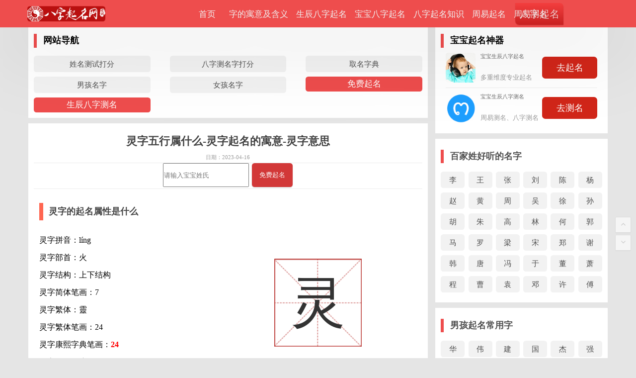

--- FILE ---
content_type: text/html; charset=utf-8
request_url: https://www.88qm.cn/qumingzidian/wenzhang_3_1612.html
body_size: 15134
content:
<!DOCTYPE html>
<html>
    <head>
        <meta content="text/html; charset=utf-8" http-equiv="Content-Type" />
<meta content="width=device-width, initial-scale=1.0, minimum-scale=1.0, maximum-scale=1.0, user-scalable=no" name="viewport" />
<title>灵字五行属什么-灵字起名的寓意-灵字意思-八字起名网</title>
<meta content="灵字五行属什么-灵字起名的寓意-灵字意思" name="keywords">
<meta content="灵字的起名属性是什么灵灵字拼音：líng灵字部首：火灵字结构：上下结构灵字简体笔画：7灵字繁体：靈灵字繁体笔画：24灵字康熙字典笔画：24灵字起名热度：155000灵字的性别：男女均可灵字的五行属什么灵字五行属性：火灵字起名的寓意含义灵字起-八字起名网" name="description">
<link href="/baziqm/resources/baziqm/img/favicon.ico" rel="shortcut icon">
<script src="/baziqm/resources/baziqm/js/jquery.min.js"></script>
<link href="/baziqm/resources/baziqm/css/basic.css?v=1.0" rel="stylesheet" type="text/css">
<link href="/baziqm/resources/baziqm/css/style.css?v=1.0&vv=1" rel="stylesheet" type="text/css">
<link href="/baziqm/resources/baziqm/css/font.css?v=1.0" rel="stylesheet" type="text/css">
<script type="text/javascript" src="/baziqm/resources/baziqm/js/common.js?v=1.0"></script>
    </head>
    <body>
        <!--head-->
        <!--导航-->
    <div class="top-wrap" >
        <header class="header fixed">
            <div class="flex-row" style="margin:0 auto;max-width:1170px;">
                <div class="logo width_20">
                    <a href="/">
                        <img alt="八字起名网" src="/baziqm/resources/baziqm/img/logo.png?v=1"/>
                    </a>
                </div>
                <div class="navBar width_70">
                    <ul>
                        <li ><a href="/">首页</a></li>
                        <li ><a href="/zdyyjhy/">字的寓意及含义</a></li>
                        <li ><a href="/shengchenbaziqiming/">生辰八字起名</a></li>
                        <li ><a href="/baobaobaziqiming/">宝宝八字起名</a></li>
                        <li ><a href="/baziqimingzhishi/">八字起名知识</a></li>
                        <li ><a href="/zhouyiqiming/">周易起名</a></li>
                        <li ><a href="/zhouyiceming/">周易测名</a></li>
                        <li ><a href="/mianfeicemingzi/">免费测名字</a></li>
                        </ul>
                </div>
                <span class="header_ceming" onclick="qiming()" style="">八字起名</span>
            </div>
        </header>
        <div style="margin-bottom:rem;"></div>
    </div>
        <!--body-->
        <div class="box">
            <div class="bread-wrap m_t10 m_b10">
                <i class="icon-home"></i>
                <span>位置：</span>
                <a href="/">八字起名网</a>
                >
                <a href="/qumingzidian/">
                    取名字典
                </a>
                >
                <a href="" title="灵字五行属什么-灵字起名的寓意-灵字意思">
                    灵字五行属什么-灵字起名的寓意-灵字意思_取名字典
                </a>
            </div>
            <!--body-->
            <div class="container flex-row width_100">
                <!--left-->
                <div class="main width_70 m_r10">
                    <div class="public-box">
    <div class="flex-row justify-space-between border_left box-title ">
        <span class="text-title">
            网站导航
        </span>
    </div>
    <div class="flex-wrap justify-space-between box-menu-list">
                <a class="width_30" href="/xingmingceshidafen/" >姓名测试打分</a>
                <a class="width_30" href="/bazicemingzidafen/" >八字测名字打分</a>
                <a class="width_30" href="/qumingzidian/" >取名字典</a>
                <a class="width_30" href="/nanhaimingzi/" >男孩名字</a>
                <a class="width_30" href="/nvhaimingzi/" >女孩名字</a>
                 <span class="width_30 dhqm" onclick="qiming()">免费起名</span> 
        <span class="width_30 dhqm" onclick="ceming()">生辰八字测名</span>     
    </div>
</div>


                    <div class="public-box show">
                        <h1>灵字五行属什么-灵字起名的寓意-灵字意思</h1>
                        <div class="postmeta article-meta">
                            <span>
                                <i class="icon-calendar">
                                </i>
                                日期：2023-04-16
                            </span>
                        </div>
			<div class="article-meta" >
                        <input placeholder="请输入宝宝姓氏" id="app_qm">
                        <button onclick="mfqiming()">免费起名</button> 
                        </div>
                        <div class="content on">
                            <h2>灵字的起名属性是什么</h2><p><span class="zispan">灵</span>灵字拼音：líng<br>灵字部首：火<br>灵字结构：上下结构<br>灵字简体笔画：7<br>灵字繁体：靈<br>灵字繁体笔画：24<br>灵字康熙字典笔画：<strong>24</strong><br>灵字起名热度：155000<br>灵字的性别：男女均可</p><h2>灵字的五行属什么</h2><p>灵字五行属性：<span class="five_color_4">火</span></p><h2>灵字起名的寓意含义</h2><p>灵字起名寓意：<strong>用作人名意指聪明伶俐、反应敏捷、娟秀；</strong></p><p>灵字起名寓指：<strong>意指百样玲珑、聪明伶俐、姿容秀美。</strong></p><h2>"灵"字的字形起源</h2><p><img src="/static/uploadfile/ziyuan/zi148274652632716.png" alt="灵"/>            </p><h2>灵的基本字义解释</h2><p><p class="shici-content"></p>
    <p>● 灵</p>
<p>（靈）</p>
<p>líng ㄌㄧㄥˊ</p>

有效验：～验。～丹妙药。 聪明，不呆滞：～巧。机～。～慧。 敏捷的心理活动：～机。～感。～性。 精神：～魂。心～。英～。 旧时称神或关于神仙的：神～。精～。 反映敏捷，活动迅速：～活。～犀。～便（biàn ）。 关于死人的：幽～。～魂。～柩。
<p>英语 spirit, soul; spiritual world</p>
<p>德语 Geist; Seele; Intelligenz (S)​,wirkungsvoll; effektiv (Adj)​,gewandt; geschickt; flink</p>
<p>法语 rapide,alerte (adj.)​,efficace,esprit,âme du défunt,cercueil</p></p><h2>灵字详细解释和读音</h2><p><p>详细字义</p>

<p>◎ 灵</p>
<p>靈 líng</p>
<p>〈名〉</p>
<p>(1) (形声。从巫，靈( líng )声。本义:巫)</p>
<p>(2) 古时楚人称跳舞降神的巫为灵 [dancing witch;sorceress]</p>
<p>灵，灵巫也。以玉事神。——《说文》</p>
<p>命灵氛为余占之。——《离骚》</p>
<p>灵连踡兮既留。——《楚辞·云中君》</p>
<p>灵偃蹇兮姣胶。——屈原《东皇太一》</p>
<p>又如:灵子(指巫。以舞导引神的人)</p>
<p>(3) 神灵 [gods]</p>
<p>天神曰灵。——《尸子》</p>
<p>灵者，神也。——《风俗通》</p>
<p>阳之精气曰神，阴之精气曰灵。——《大戴礼记·曾子问》</p>
<p>合五岳与八灵兮。——《楚辞·怨思》。注:“八方之神也。”</p>
<p>灵之来兮如云。——屈原《九歌·湘夫人》</p>
<p>又如:灵神(神灵);灵祗(神明;神灵);灵霄殿(天帝的神殿);灵怪(神怪);灵圣(灵验，指神鬼显灵);灵圣儿(指神佛塑像中放置的金属作的心脏象征物);灵河(书中虚拟的仙河);灵槎(神仙乘的木筏);灵山(佛家称灵鹫山为灵山。佛祖居处。也泛指仙山)</p>
<p>(4) 灵魂 [soul]</p>
<p>经始灵台。——《诗·大雅·灵台》</p>
<p>天子太庙上可以望气，故谓之灵台。——《礼记·明堂位》卢注</p>
<p>藏之于灵室。——《素问·气交变大论》。注:“谓灵兰室，黄帝之书府也。”</p>
<p>以告先帝之灵。——诸葛亮《出师表》</p>
<p>吾灵尚依依旁汝。——清· 林觉民《与妻书》</p>
<p>汝倘有灵。——清· 袁枚《祭妹文》</p>
<p>又如:灵爽(灵魂);灵表(仪表);灵明(指心灵);灵知(指心灵);灵界(佛家语。指云魂所住的世界)</p>
<p>(5) 敬辞。用以称有关鬼神的事物。对死者的敬称 [sth. retating demons or gods]</p>
<p>在缸内画上灵符。——清· 钱彩等《说岳全传》</p>
<p>又如:灵床子(人死后虚设的坐卧之具，供祭尊用;又指供在灵床上写有死者名字的牌位);灵幡(殡葬时所持之幡，上写有表明死者身分的文字);灵符(道士画的图形。迷信者认为可用于驱使鬼神、祭祷和治病等);灵前(灵位之前)</p>
<p>(6) 灵柩的简称 [coffin;bier]</p>
<p>孤魂翔故域，灵柩寄京师。——曹植《赠白马王彪》</p>
<p>又如:停灵;起灵;灵榇</p>
<p>(7) 指人的精神状态 [spirit;intelligence]</p>
<p>不可内于灵台。不可入于灵府。——《庄子·德充府》。注:“皆谓心也。”</p>
<p>又如:心灵(指内心、精神、思想等);灵明(指“心”，即主观精神)</p>
<p>(8) 通“軨”。窗中竖木 [lattice work; window lattice]</p>
<p>载葱(即窗)灵，寝于其中而逃。——《左传·定公九年》。疏:“贾逵曰:‘葱灵，衣车也。’然则此车前后有蔽，两旁开葱，可以观望;忽中竖木，谓之灵。今人犹名葱木为灵子。”</p>
<p>(9) 指天、地、日、月等尊称及物品名 [the Heaven;sun;the earth;moon]</p>
<p>辰之神为灵星。——《风俗通》</p>
<p>灵星，火星也。——蔡邕《独断》</p>
<p>又如:灵景(日光);灵汉(银河);灵图(指天子的地位);灵辉(太阳的光辉)</p>
<p>(10) 威灵;福气，福分 [happiness]</p>
<p>若以大夫之灵，得保首领以没。——《左传·隐公三年》</p>
<p>受天之祐，享鬼神之灵。——《汉书·董仲舒传》</p>
<p>(11) 通“苓”。茯苓 [tuckahoe]</p>
<p>伏灵者，千岁松根也。——《史记·策列传》</p>
<p>(12) 通“舲”。有窗的小船 [a small house-boat with lookout windows]</p>
<p>横大江兮扬灵。——《楚辞·九歌·湘君》</p>
<p>(13) 通“令”。命令、法令 [laws and decrees;decree]</p>
<p>或问循吏，曰:吏也。游侠，曰:窃国灵也。——《法言·渊骞》</p>
<p>(14) 姓</p>
<p>词性变化</p>

<p>◎ 灵</p>
<p>靈 líng</p>
<p>〈形〉</p>
<p>(1) 假借为“良”。善，美好 [good]</p>
<p>灵，善也。——《广雅》</p>
<p>吊由灵。——《书·盘庚》</p>
<p>丕灵承帝事。——《书·多士》</p>
<p>灵雨既零。——《诗·鄘风·定之方中》</p>
<p>积仁为灵。——《说苑·修文》</p>
<p>又如:灵辰(良时);灵波(美妙的水波);灵姿(美好的仪表)</p>
<p>(2) 灵活;有灵性 [nimble;sharp]</p>
<p>水不在深，有龙则灵。——唐· 刘禹锡《陋室铭》</p>
<p>又如:机灵(聪明伶俐);灵矫(灵巧的飞翔);灵透(机灵聪明);灵变(灵活变通;灵敏轻巧);灵断(明敏的判断);灵变(灵活变通);心灵手巧;灵修(能神明远见的人。比喻国君);灵鉴(明敏的观察，英明的见解);灵主(圣明的君主)</p>
<p>(3) 应验;灵验 [accurate]</p>
<p>灵用不同。——唐· 李朝威《柳毅传》</p>
<p>又如:灵神(灵验);灵丹(灵药，神奇有效的丹药);灵砂(道家炼出的所谓长生不老药);灵异(神奇而怪异);灵武(超绝的勇武);灵芬(神奇的芬芳)</p></p><h2>带灵字的男孩名字</h2><p class="red">点击名字进行生辰八字测试</p><p class='p-span'><span class='name'>奕灵</span><span class='name'>暄灵</span><span class='name'>梓灵</span><span class='name'>涵灵</span><span class='name'>灵曦</span><span class='name'>灵熙</span><span class='name'>灵羽</span><span class='name'>则灵</span><span class='name'>哲灵</span><span class='name'>坤灵</span><span class='name'>金灵</span><span class='name'>意灵</span><span class='name'>灵曦</span><span class='name'>柯灵</span><span class='name'>晓灵</span><span class='name'>梓灵</span><span class='name'>洛灵</span><span class='name'>浩灵</span><span class='name'>灵乐</span><span class='name'>焯灵</span><span class='name'>紫灵</span><span class='name'>纪灵</span><span class='name'>若灵</span><span class='name'>灵乐</span><span class='name'>子灵</span><span class='name'>梓灵</span><span class='name'>楚灵</span><span class='name'>熙灵</span><span class='name'>亚灵</span><span class='name'>佳灵</span><span class='name'>冰灵</span><span class='name'>沐灵</span><span class='name'>洛灵</span><span class='name'>灵心</span><span class='name'>灵晨</span><span class='name'>灵曦</span><span class='name'>灵枫</span><span class='name'>灵梵</span><span class='name'>灵樊</span></p><h2>带灵字的女孩名字</h2><p class="red">点击名字进行生辰八字测试</p><p class='p-span'><span class='name'>娴灵</span><span class='name'>灵兮</span><span class='name'>依灵</span><span class='name'>灵姗</span><span class='name'>灵珊</span><span class='name'>灵萱</span><span class='name'>灵韵</span><span class='name'>玥灵</span><span class='name'>萱灵</span><span class='name'>馨灵</span><span class='name'>灵兮</span><span class='name'>婕灵</span><span class='name'>灵韵</span><span class='name'>灵瑾</span><span class='name'>灵依</span><span class='name'>灵玥</span><span class='name'>宛灵</span><span class='name'>灵梦</span><span class='name'>灵芷</span><span class='name'>灵芸</span><span class='name'>灵茜</span><span class='name'>灵菲</span><span class='name'>灵萱</span><span class='name'>芷灵</span><span class='name'>灵瑄</span><span class='name'>宛灵</span><span class='name'>灵汐</span><span class='name'>灵玥</span><span class='name'>灵珊</span><span class='name'>灵萱</span><span class='name'>灵汐</span><span class='name'>灵菲</span><span class='name'>灵瑾</span><span class='name'>瑾灵</span><span class='name'>丹灵</span><span class='name'>灵兮</span><span class='name'>灵芳</span><span class='name'>灵萱</span><span class='name'>筱灵</span></p><h2>带灵字的成语</h2><p><span><em class="co_red">灵</em>机一动</span> <span>福至心<em class="co_red">灵</em></span> <span>百<em class="co_red">灵</em>百验</span> <span><em class="co_red">灵</em>蛇之珠</span> <span><em class="co_red">灵</em>丹妙药</span> <span><em class="co_red">灵</em>牙利齿</span> <span>奥援有<em class="co_red">灵</em></span> <span>大愚不<em class="co_red">灵</em></span> <span><em class="co_red">灵</em>心慧齿</span> <span>活<em class="co_red">灵</em>活现</span> <span>福至性<em class="co_red">灵</em></span> <span>呼应不<em class="co_red">灵</em></span> <span>鲁殿<em class="co_red">灵</em>光</span> <span><em class="co_red">灵</em>心慧性</span> <span>地<em class="co_red">灵</em>人杰</span> <span>慧心<em class="co_red">灵</em>性</span> <span>负气含<em class="co_red">灵</em></span> <span><em class="co_red">灵</em>丹圣药</span> <span>粪堆上长<em class="co_red">灵</em>芝</span> <span>出卖<em class="co_red">灵</em>魂</span></p><h2>灵字五行属什么-灵字起名的寓意-灵字意思(灵字诗词起名)</h2><p>【饮马长城窟行】 （诗人：太宗皇帝）  荒裔一戎衣，<em class="co_red">灵</em>台凯歌入。</p><p>【春日望海】 （诗人：太宗皇帝）  怀卑运深广，持满守<em class="co_red">灵</em>长。</p><p>【初春登楼即目观作述怀】 （诗人：太宗皇帝）  凭轩俯兰阁，眺瞩散<em class="co_red">灵</em>襟。</p><p>【赋得李】 （诗人：太宗皇帝）  暂顾晖章侧，还眺<em class="co_red">灵</em>山林。</p><p>【赋秋日悬清光赐房玄龄】 （诗人：太宗皇帝）  仙驭随轮转，<em class="co_red">灵</em>乌带影飞。</p><p>【石淙】 （诗人：中宗皇帝）  三阳本是标<em class="co_red">灵</em>纪，二室由来独擅名。</p><p>【端午三殿宴群臣探得神字】 （诗人：明皇帝）  穴枕通<em class="co_red">灵</em>气，长丝续命人。</p><p>【过老子庙】 （诗人：明皇帝）  仙居怀圣德，<em class="co_red">灵</em>庙肃神心。</p><h2>灵字组词</h2><p>灵光，灵机，灵符，灵感，灵盒，灵幡，灵丹妙药，灵棺，灵便，灵床，灵泛，灵动，灵怪，灵机一动，灵柩，灵车，灵慧，灵活，灵榇，灵魂</p><h2>灵字五行属什么-灵字起名的寓意-灵字意思：五行属火的汉字推荐</h2><p class='red'>点击可生辰八字测名字，小编为您挑选五行属火的字</p><p>1、<strong>左（zuǒ）</strong>左字念 zuǒ ，五行属火，笔画数：5 画，用作人名意指进步、出众、敏捷之义；名字举例：</p><p><span class="name">左伊</span> (zuǒ yī) <span class="name">左林</span> (zuǒ lín) <span class="name">左霖</span> (zuǒ lín) </p><p><span class="name">明左</span> (míng zuǒ) <span class="name">章左</span> (zhāng zuǒ) <span class="name">泽左</span> (zé zuǒ) </p><p><span class="name">左涵</span> (zuǒ hán) <span class="name">嘉左</span> (jiā zuǒ) <span class="name">左伊</span> (zuǒ yī) </p><p></p><p>2、<strong>吕（lǚ）</strong>吕字念 lǚ ，五行属火，笔画数：7 画，用作人名意指精神抖擞、大义、清廉之义；名字举例：</p><p><span class="name">吕林</span> (lǚ lín) <span class="name">吕炜</span> (lǚ wěi) <span class="name">吕琳</span> (lǚ lín) </p><p><span class="name">善吕</span> (shàn lǚ) <span class="name">吕霖</span> (lǚ lín) <span class="name">吕骐</span> (lǚ qí) </p><p><span class="name">吕杰</span> (lǚ jié) <span class="name">吕庭</span> (lǚ tíng) <span class="name">亦吕</span> (yì lǚ) </p><p></p><p>3、<strong>鹿（lù）</strong>鹿字念 lù ，五行属火，笔画数：11 画，用作人名意指活泼可爱、加官进爵、大权在握之义；名字举例：</p><p><span class="name">英鹿</span> (yīng lù) <span class="name">鹿华</span> (lù huá) <span class="name">鹿希</span> (lù xī) </p><p><span class="name">鹿笙</span> (lù shēng) <span class="name">鹿鸣</span> (lù míng) <span class="name">瑞鹿</span> (ruì lù) </p><p><span class="name">鹿乔</span> (lù qiáo) <span class="name">鹿寅</span> (lù yín) <span class="name">鹿康</span> (lù kāng) </p><p></p><p>4、<strong>聆（líng）</strong>聆字念 líng ，五行属火，笔画数：11 画，用作人名意指体贴、明智、聪明之义；名字举例：</p><p><span class="name">聆嫣</span> (líng yān) <span class="name">聆溪</span> (líng xī) <span class="name">聆玉</span> (líng yù) </p><p><span class="name">聆启</span> (líng qǐ) <span class="name">聆汐</span> (líng xī) <span class="name">聆溪</span> (líng xī) </p><p><span class="name">誉聆</span> (yù líng) <span class="name">聆玥</span> (líng yuè) <span class="name">枫聆</span> (fēng líng) </p><p></p><p>5、<strong>览（lǎn）</strong>览字念 lǎn ，五行属火，笔画数：21 画，观看。名字举例：</p><p><span class="name">轶览</span> (yì lǎn) <span class="name">览月</span> (lǎn yuè) <span class="name">博览</span> (bó lǎn) </p><p><span class="name">览天</span> (lǎn tiān) <span class="name">览婷</span> (lǎn tíng) <span class="name">览铎</span> (lǎn duó) </p><p><span class="name">浩览</span> (hào lǎn) <span class="name">嘉览</span> (jiā lǎn) <span class="name">览荣</span> (lǎn róng) </p><p></p><p>6、<strong>姐（jiě）</strong>姐字念 jiě ，五行属火，笔画数：8 画，称比自己年龄大的同辈女子。对未婚女子的通称小姐。</p><p>7、<strong>卢（lú）</strong>卢字念 lú ，五行属火，笔画数：16 画，用作人名意指成熟、稳重、踏实之义；名字举例：</p><p><span class="name">玉卢</span> (yù lú) <span class="name">卢亚</span> (lú yà) <span class="name">英卢</span> (yīng lú) </p><p><span class="name">卢林</span> (lú lín) <span class="name">卢晨</span> (lú chén) <span class="name">卢森</span> (lú sēn) </p><p><span class="name">之卢</span> (zhī lú) <span class="name">卢悠</span> (lú yōu) <span class="name">卢宇</span> (lú yǔ) </p><p></p><p>8、<strong>琢（zhuó）</strong>琢字念 zhuó ，五行属火，笔画数：13 画，用作人名意指细致、专注、研精致思之义；名字举例：</p><p><span class="name">琢玉</span> (zhuó yù) <span class="name">予琢</span> (yǔ zhuó) <span class="name">冰琢</span> (bīng zhuó) </p><p><span class="name">如琢</span> (rú zhuó) <span class="name">林琢</span> (lín zhuó) <span class="name">琢煜</span> (zhuó yù) </p><p><span class="name">琢玉</span> (zhuó yù) <span class="name">琢研</span> (zhuó yán) <span class="name">逸琢</span> (yì zhuó) </p><p></p><p>9、<strong>焰（yàn）</strong>焰字念 yàn ，五行属火，笔画数：12 画，用作人名意指兴盛、辉煌、开明之义；名字举例：</p><p><span class="name">焰冰</span> (yàn bīng) <span class="name">焰峰</span> (yàn fēng) <span class="name">焰林</span> (yàn lín) </p><p><span class="name">焰羽</span> (yàn yǔ) <span class="name">焰语</span> (yàn yǔ) <span class="name">焰阳</span> (yàn yáng) </p><p><span class="name">焰雨</span> (yàn yǔ) <span class="name">一焰</span> (yī yàn) <span class="name">子焰</span> (zǐ yàn) </p><p></p><p>10、<strong>蛋（dàn）</strong>蛋字念 dàn ，五行属火，笔画数：11 画，指禽类或龟、蛇等所产的卵，也指形状象蛋的东西。</p><h2>灵字读音相同的字</h2><p>凌 陵 令 伶 苓 菱 岭 泠 绫 灵 玲 铃 聆 翎 龄 零 领 羚 </p><h2>灵字部首相同的字</h2><p>火 灯 灿 灵 炀 灶 灼 炅 炜 炬 炉 炘 炎 炳 炽 炯 炼 烁 炫 </p><h2>灵字笔画相同的字</h2><p>陇 让 赣 灵 鹭 鹰 艳 鑫 </p><h2>怎么查看名字好不好</h2><p>​​一个好的名字不仅讲究音美、义美、形美、文辞美、寓意美、数理美、格局美。还要查找出生辰八字的强弱喜忌，丰盈缺憾，数理吉凶，神将禁忌。最终找出一个人的最佳能量爆发点，才能“名不虚传”。点击下方<strong  onclick="ceming();">姓名测试</strong>可查看名字分析。</p><p><span>以上为小编为您精心整理<strong>灵字五行属什么-灵字起名的寓意-灵字意思</strong>相关推荐，非常感谢您的阅读支持，您也可以点下方的宝宝起名测名对自己名字测试打分，祝您吉祥如意，幸福安康！</span></p>
                        </div>
                        <div class="new_box">
                        </div>
                        <div class="app_box">
                            <ul class="">
                                <li class="app_box_li">
                                    <span class="span" onclick="qiming()">
                                        宝宝起名
                                    </span>
                                    <span onclick="ceming()">
                                        姓名测试
                                    </span>
                                </li>
                            </ul>
                        </div>
                        <div class="Copyright">
                            <p>
提示：如有任何宝宝起名、测名、生辰八字等相关疑问，可添加三悟老师微信：
<strong class="kfwx color_red">
     haoyunqmw
</strong>
免费咨询;<br>或者直接点击这里
<a class="zxqm" href="https://app.souluotx.net" title="宝宝起名">
    <strong class="color_red">
        免费在线起名
    </strong>
</a>
<a class="zxcm" href="https://app.souluotx.net/ceming.html" title="姓名测试">
    <strong class="color_red">
        免费在线名字打分测试
    </strong>
</a>
。
</p>
                        </div>
                        <div class="postNav">
                            <div class="prev">
                                上一篇：
                                                                <a href="/qumingzidian/wenzhang_3_1610.html">
                                    珊字五行属什么-珊字起名的寓意-珊字意思
                                </a>
                                                            </div>
                            <div class="next">
                                下一篇：
                                                                <a href="/qumingzidian/wenzhang_3_1614.html">
                                    稀有的男孩名字大吉大利2023
                                </a>
                                                            </div>
                        </div>
                    </div>
                        <div class="relevant">
                        <div class="title">
                            <h4>相关推荐</h4>
                        </div>
                                                <div class="post">
                            <div class="post-media">
                                <a class="imgLazy" href="/qumingzidian/wenzhang_3_25263.html">
                                    <img alt="朾字五行属什么-朾字起名的寓意-朾字意思" class="b-lazy b-loaded" src="/static/pic/zy/xz/673E.gif"/>
                                </a>
                            </div>
                            <div class="post-content">
                                <h2 class="post-title">
                                    <a href="/qumingzidian/wenzhang_3_25263.html">
                                        朾字五行属什么-朾字起名的寓意-朾字意思
                                    </a>
                                </h2>
                                <div class="umInfo">
                                    朾字的起名属性是什么朾朾字拼音：chéng朾字部首：木朾字结构：左右结构朾字简体笔画：6朾字繁体：朾朾字繁体笔画：6朾字康熙字典笔画：6朾字起名热度：0朾字的性别：男女均可朾字的五行属什么朾字五行属性：木&quot;朾&quot;字的字形起源 字源演变：  小...
                                </div>
                                <p class="info">
                                    <em class="date">
                                        <i class="iconfont">
                                        </i>
                                        2023-04-16
                                    </em>
                                </p>
                            </div>
                        </div>
                                                <div class="post">
                            <div class="post-media">
                                <a class="imgLazy" href="/qumingzidian/wenzhang_3_25265.html">
                                    <img alt="男孩温柔干净的名字" class="b-lazy b-loaded" src="/resources/baziqm/img/bzqm_0c5b4d0ffbb633e03f5d.jpeg"/>
                                </a>
                            </div>
                            <div class="post-content">
                                <h2 class="post-title">
                                    <a href="/qumingzidian/wenzhang_3_25265.html">
                                        男孩温柔干净的名字
                                    </a>
                                </h2>
                                <div class="umInfo">
                                    男孩温柔干净的名字怎么取名呢，小编为您推荐用字如下：亦辰，伟宏，宏林，恩银，文敏，星曜，星霖，泓冰，雨晨，希望帮助到您。男孩温柔干净的名字-诗词起名 提示：点击名字即可测试该名字是否符合宝宝生辰八字【亦辰】亦：亦字念作yì,亦字五行属土，用...
                                </div>
                                <p class="info">
                                    <em class="date">
                                        <i class="iconfont">
                                        </i>
                                        2023-04-16
                                    </em>
                                </p>
                            </div>
                        </div>
                                                <div class="post">
                            <div class="post-media">
                                <a class="imgLazy" href="/qumingzidian/wenzhang_3_25266.html">
                                    <img alt="牬字五行属什么-牬字起名的寓意-牬字意思" class="b-lazy b-loaded" src="/static/pic/zx/cn/726C.gif"/>
                                </a>
                            </div>
                            <div class="post-content">
                                <h2 class="post-title">
                                    <a href="/qumingzidian/wenzhang_3_25266.html">
                                        牬字五行属什么-牬字起名的寓意-牬字意思
                                    </a>
                                </h2>
                                <div class="umInfo">
                                    牬字的起名属性是什么牬牬字拼音：bèi牬字部首：牜牬字结构：左右结构牬字简体笔画：8牬字繁体：牬牬字繁体笔画：8牬字康熙字典笔画：8牬字起名热度：0牬字的性别：男女均可牬字的五行属什么牬字五行属性：水&quot;牬&quot;字的字形起源 字形对比：  中国大...
                                </div>
                                <p class="info">
                                    <em class="date">
                                        <i class="iconfont">
                                        </i>
                                        2023-04-16
                                    </em>
                                </p>
                            </div>
                        </div>
                                                <div class="post">
                            <div class="post-media">
                                <a class="imgLazy" href="/qumingzidian/wenzhang_3_25268.html">
                                    <img alt="澩字五行属什么-澩字起名的寓意-澩字意思" class="b-lazy b-loaded" src="/static/pic/zy/xz/6FA9.gif"/>
                                </a>
                            </div>
                            <div class="post-content">
                                <h2 class="post-title">
                                    <a href="/qumingzidian/wenzhang_3_25268.html">
                                        澩字五行属什么-澩字起名的寓意-澩字意思
                                    </a>
                                </h2>
                                <div class="umInfo">
                                    澩字的起名属性是什么澩澩字拼音：xué澩字部首：水澩字结构：上下结构澩字简体笔画：17澩字繁体：澩澩字繁体笔画：17澩字康熙字典笔画：17澩字起名热度：0澩字的性别：男女均可澩字的五行属什么澩字五行属性：水&quot;澩&quot;字的字形起源 字源演变：  ...
                                </div>
                                <p class="info">
                                    <em class="date">
                                        <i class="iconfont">
                                        </i>
                                        2023-04-16
                                    </em>
                                </p>
                            </div>
                        </div>
                                                <div class="post">
                            <div class="post-media">
                                <a class="imgLazy" href="/qumingzidian/wenzhang_3_25271.html">
                                    <img alt="瑥字五行属什么-瑥字起名的寓意-瑥字意思" class="b-lazy b-loaded" src="/static/pic/zx/cn/7465.gif"/>
                                </a>
                            </div>
                            <div class="post-content">
                                <h2 class="post-title">
                                    <a href="/qumingzidian/wenzhang_3_25271.html">
                                        瑥字五行属什么-瑥字起名的寓意-瑥字意思
                                    </a>
                                </h2>
                                <div class="umInfo">
                                    瑥字的起名属性是什么瑥瑥字拼音：wēn瑥字部首：王瑥字结构：左右结构瑥字简体笔画：13瑥字繁体：瑥瑥字繁体笔画：13瑥字康熙字典笔画：15瑥字起名热度：0瑥字的性别：男女均可瑥字的五行属什么瑥字五行属性：火&quot;瑥&quot;字的字形起源 字形对比：  ...
                                </div>
                                <p class="info">
                                    <em class="date">
                                        <i class="iconfont">
                                        </i>
                                        2023-04-16
                                    </em>
                                </p>
                            </div>
                        </div>
                                                <div class="post">
                            <div class="post-media">
                                <a class="imgLazy" href="/qumingzidian/wenzhang_3_25273.html">
                                    <img alt="男孩简单有底蕴五行带水名字" class="b-lazy b-loaded" src="/resources/baziqm/img/bzqm_abb4d2274b06ebcd7d02.jpeg"/>
                                </a>
                            </div>
                            <div class="post-content">
                                <h2 class="post-title">
                                    <a href="/qumingzidian/wenzhang_3_25273.html">
                                        男孩简单有底蕴五行带水名字
                                    </a>
                                </h2>
                                <div class="umInfo">
                                    男孩简单有底蕴五行带水名字怎么取名呢，小编为您推荐用字如下：一桁，云风，俊泽，宇函，志恒，晨恒，泽麟，茂清，鲲宇，希望帮助到您。男孩简单有底蕴五行带水名字-诗词起名 提示：点击名字即可测试该名字是否符合宝宝生辰八字【一桁】一：一念：yī,康...
                                </div>
                                <p class="info">
                                    <em class="date">
                                        <i class="iconfont">
                                        </i>
                                        2023-04-16
                                    </em>
                                </p>
                            </div>
                        </div>
                                                <div class="post">
                            <div class="post-media">
                                <a class="imgLazy" href="/qumingzidian/wenzhang_3_25274.html">
                                    <img alt="愸字五行属什么-愸字起名的寓意-愸字意思" class="b-lazy b-loaded" src="/static/pic/zx/cn/6138.gif"/>
                                </a>
                            </div>
                            <div class="post-content">
                                <h2 class="post-title">
                                    <a href="/qumingzidian/wenzhang_3_25274.html">
                                        愸字五行属什么-愸字起名的寓意-愸字意思
                                    </a>
                                </h2>
                                <div class="umInfo">
                                    愸字的起名属性是什么愸愸字拼音：zhěng愸字部首：心愸字结构：上下结构愸字简体笔画：14愸字繁体：愸愸字繁体笔画：14愸字康熙字典笔画：14愸字起名热度：0愸字的性别：男女均可愸字的五行属什么愸字五行属性：金&quot;愸&quot;字的字形起源 字形对比：...
                                </div>
                                <p class="info">
                                    <em class="date">
                                        <i class="iconfont">
                                        </i>
                                        2023-04-16
                                    </em>
                                </p>
                            </div>
                        </div>
                                                <div class="post">
                            <div class="post-media">
                                <a class="imgLazy" href="/qumingzidian/wenzhang_3_25276.html">
                                    <img alt="脛字五行属什么-脛字起名的寓意-脛字意思" class="b-lazy b-loaded" src="/static/pic/zy/xz/811B.gif"/>
                                </a>
                            </div>
                            <div class="post-content">
                                <h2 class="post-title">
                                    <a href="/qumingzidian/wenzhang_3_25276.html">
                                        脛字五行属什么-脛字起名的寓意-脛字意思
                                    </a>
                                </h2>
                                <div class="umInfo">
                                    脛字的起名属性是什么脛脛字拼音：jìng脛字部首：月脛字结构：左右结构脛字简体笔画：11脛字繁体：脛脛字繁体笔画：11脛字康熙字典笔画：13脛字起名热度：0脛字的性别：男女均可脛字的五行属什么脛字五行属性：木&quot;脛&quot;字的字形起源 字源演变： ...
                                </div>
                                <p class="info">
                                    <em class="date">
                                        <i class="iconfont">
                                        </i>
                                        2023-04-16
                                    </em>
                                </p>
                            </div>
                        </div>
                                                <div class="post">
                            <div class="post-media">
                                <a class="imgLazy" href="/qumingzidian/wenzhang_3_25279.html">
                                    <img alt="皒字五行属什么-皒字起名的寓意-皒字意思" class="b-lazy b-loaded" src="/static/pic/zx/cn/7692.gif"/>
                                </a>
                            </div>
                            <div class="post-content">
                                <h2 class="post-title">
                                    <a href="/qumingzidian/wenzhang_3_25279.html">
                                        皒字五行属什么-皒字起名的寓意-皒字意思
                                    </a>
                                </h2>
                                <div class="umInfo">
                                    皒字的起名属性是什么皒皒字拼音：é皒字部首：白皒字结构：左右结构皒字简体笔画：12皒字繁体：皒皒字繁体笔画：12皒字康熙字典笔画：12皒字起名热度：0皒字的性别：男女均可皒字的五行属什么皒字五行属性：土&quot;皒&quot;字的字形起源 字形对比：  中国...
                                </div>
                                <p class="info">
                                    <em class="date">
                                        <i class="iconfont">
                                        </i>
                                        2023-04-16
                                    </em>
                                </p>
                            </div>
                        </div>
                                                <div class="post">
                            <div class="post-media">
                                <a class="imgLazy" href="/qumingzidian/wenzhang_3_25281.html">
                                    <img alt="竳字五行属什么-竳字起名的寓意-竳字意思" class="b-lazy b-loaded" src="/static/pic/zx/cn/7AF3.gif"/>
                                </a>
                            </div>
                            <div class="post-content">
                                <h2 class="post-title">
                                    <a href="/qumingzidian/wenzhang_3_25281.html">
                                        竳字五行属什么-竳字起名的寓意-竳字意思
                                    </a>
                                </h2>
                                <div class="umInfo">
                                    竳字的起名属性是什么竳竳字拼音：dēng竳字部首：立竳字结构：左右结构竳字简体笔画：17竳字繁体：竳竳字繁体笔画：17竳字康熙字典笔画：17竳字起名热度：0竳字的性别：男女均可竳字的五行属什么竳字五行属性：火&quot;竳&quot;字的字形起源 字形对比： ...
                                </div>
                                <p class="info">
                                    <em class="date">
                                        <i class="iconfont">
                                        </i>
                                        2023-04-16
                                    </em>
                                </p>
                            </div>
                        </div>
                                            </div>

                </div>
                <!--right-->
               <div class="sidebar width_30">
    <div class="public-box">
        <div class="flex-row justify-space-between border_left box-title ">
            <span class="text-title" onclick="qiming()" >
                宝宝起名神器
            </span>
        </div>
        <div class="hot_list">
            <span class="hot_item" onclick="qiming()">
                <div class="img">
                    <img src="/baziqm/resources/baziqm/img/1.png">
                    </img>
                </div>
                <div class="contt">
                    <div class="name">
                        宝宝生辰八字起名
                    </div>
                    <div class="star star_045">
                        <i>
                        </i>
                    </div>
                    <div class="tx">
                        多重维度专业起名
                    </div>
                </div>
                <div class="go">
                    去起名
                </div>
            </span>
            <span class="hot_item" onclick='ceming()'>
                <div class="img">
                    <img src="/baziqm/resources/baziqm/img/3.png">
                    </img>
                </div>
                <div class="contt">
                    <div class="name">
                        宝宝生辰八字测名
                    </div>
                    <div class="star star_04">
                        <i>
                        </i>
                    </div>
                    <div class="tx">
                        周易测名、八字测名
                    </div>
                </div>
                <div class="go">
                    去测名
                </div>
            </span>        </div>
    </div>
    <div class="public-box">
        <div class="flex-row justify-space-between border_left box-title ">
            <a class="text-title" href="/baijiaxing/">
                百家姓好听的名字
            </a>
        </div>
        <div class="flex-wrap justify-space-between box-menu-list">
                        <a class="width_auto_6" href="/qimingzi/xing_0.html">
                李
            </a>
                        <a class="width_auto_6" href="/qimingzi/xing_1.html">
                王
            </a>
                        <a class="width_auto_6" href="/qimingzi/xing_2.html">
                张
            </a>
                        <a class="width_auto_6" href="/qimingzi/xing_3.html">
                刘
            </a>
                        <a class="width_auto_6" href="/qimingzi/xing_4.html">
                陈
            </a>
                        <a class="width_auto_6" href="/qimingzi/xing_5.html">
                杨
            </a>
                        <a class="width_auto_6" href="/qimingzi/xing_6.html">
                赵
            </a>
                        <a class="width_auto_6" href="/qimingzi/xing_7.html">
                黄
            </a>
                        <a class="width_auto_6" href="/qimingzi/xing_8.html">
                周
            </a>
                        <a class="width_auto_6" href="/qimingzi/xing_9.html">
                吴
            </a>
                        <a class="width_auto_6" href="/qimingzi/xing_10.html">
                徐
            </a>
                        <a class="width_auto_6" href="/qimingzi/xing_11.html">
                孙
            </a>
                        <a class="width_auto_6" href="/qimingzi/xing_12.html">
                胡
            </a>
                        <a class="width_auto_6" href="/qimingzi/xing_13.html">
                朱
            </a>
                        <a class="width_auto_6" href="/qimingzi/xing_14.html">
                高
            </a>
                        <a class="width_auto_6" href="/qimingzi/xing_15.html">
                林
            </a>
                        <a class="width_auto_6" href="/qimingzi/xing_16.html">
                何
            </a>
                        <a class="width_auto_6" href="/qimingzi/xing_17.html">
                郭
            </a>
                        <a class="width_auto_6" href="/qimingzi/xing_18.html">
                马
            </a>
                        <a class="width_auto_6" href="/qimingzi/xing_19.html">
                罗
            </a>
                        <a class="width_auto_6" href="/qimingzi/xing_20.html">
                梁
            </a>
                        <a class="width_auto_6" href="/qimingzi/xing_21.html">
                宋
            </a>
                        <a class="width_auto_6" href="/qimingzi/xing_22.html">
                郑
            </a>
                        <a class="width_auto_6" href="/qimingzi/xing_23.html">
                谢
            </a>
                        <a class="width_auto_6" href="/qimingzi/xing_24.html">
                韩
            </a>
                        <a class="width_auto_6" href="/qimingzi/xing_25.html">
                唐
            </a>
                        <a class="width_auto_6" href="/qimingzi/xing_26.html">
                冯
            </a>
                        <a class="width_auto_6" href="/qimingzi/xing_27.html">
                于
            </a>
                        <a class="width_auto_6" href="/qimingzi/xing_28.html">
                董
            </a>
                        <a class="width_auto_6" href="/qimingzi/xing_29.html">
                萧
            </a>
                        <a class="width_auto_6" href="/qimingzi/xing_30.html">
                程
            </a>
                        <a class="width_auto_6" href="/qimingzi/xing_31.html">
                曹
            </a>
                        <a class="width_auto_6" href="/qimingzi/xing_32.html">
                袁
            </a>
                        <a class="width_auto_6" href="/qimingzi/xing_33.html">
                邓
            </a>
                        <a class="width_auto_6" href="/qimingzi/xing_34.html">
                许
            </a>
                        <a class="width_auto_6" href="/qimingzi/xing_35.html">
                傅
            </a>
                    </div>
    </div>
    <div class="public-box">
        <div class="flex-row justify-space-between border_left box-title ">
            <a class="text-title" href="/zidian/">
                男孩起名常用字
            </a>
        </div>
        <div class="flex-wrap justify-space-between box-menu-list">
                        <a class="width_auto_6" href="/dingzi/zi_1_0.html">
                华
            </a>
                        <a class="width_auto_6" href="/dingzi/zi_1_1.html">
                伟
            </a>
                        <a class="width_auto_6" href="/dingzi/zi_1_2.html">
                建
            </a>
                        <a class="width_auto_6" href="/dingzi/zi_1_3.html">
                国
            </a>
                        <a class="width_auto_6" href="/dingzi/zi_1_4.html">
                杰
            </a>
                        <a class="width_auto_6" href="/dingzi/zi_1_5.html">
                强
            </a>
                        <a class="width_auto_6" href="/dingzi/zi_1_6.html">
                峰
            </a>
                        <a class="width_auto_6" href="/dingzi/zi_1_7.html">
                俊
            </a>
                        <a class="width_auto_6" href="/dingzi/zi_1_8.html">
                波
            </a>
                        <a class="width_auto_6" href="/dingzi/zi_1_9.html">
                鹏
            </a>
                        <a class="width_auto_6" href="/dingzi/zi_1_10.html">
                超
            </a>
                        <a class="width_auto_6" href="/dingzi/zi_1_11.html">
                新
            </a>
                        <a class="width_auto_6" href="/dingzi/zi_1_12.html">
                荣
            </a>
                        <a class="width_auto_6" href="/dingzi/zi_1_13.html">
                光
            </a>
                        <a class="width_auto_6" href="/dingzi/zi_1_14.html">
                洪
            </a>
                        <a class="width_auto_6" href="/dingzi/zi_1_15.html">
                健
            </a>
                        <a class="width_auto_6" href="/dingzi/zi_1_16.html">
                瑞
            </a>
                        <a class="width_auto_6" href="/dingzi/zi_1_17.html">
                凯
            </a>
                        <a class="width_auto_6" href="/dingzi/zi_1_18.html">
                旭
            </a>
                        <a class="width_auto_6" href="/dingzi/zi_1_19.html">
                彬
            </a>
                        <a class="width_auto_6" href="/dingzi/zi_1_20.html">
                浩
            </a>
                        <a class="width_auto_6" href="/dingzi/zi_1_21.html">
                智
            </a>
                        <a class="width_auto_6" href="/dingzi/zi_1_22.html">
                洋
            </a>
                        <a class="width_auto_6" href="/dingzi/zi_1_23.html">
                天
            </a>
                        <a class="width_auto_6" href="/dingzi/zi_1_24.html">
                博
            </a>
                        <a class="width_auto_6" href="/dingzi/zi_1_25.html">
                楠
            </a>
                        <a class="width_auto_6" href="/dingzi/zi_1_26.html">
                翔
            </a>
                        <a class="width_auto_6" href="/dingzi/zi_1_27.html">
                雄
            </a>
                        <a class="width_auto_6" href="/dingzi/zi_1_28.html">
                玮
            </a>
                        <a class="width_auto_6" href="/dingzi/zi_1_29.html">
                哲
            </a>
                        <a class="width_auto_6" href="/dingzi/zi_1_30.html">
                耀
            </a>
                        <a class="width_auto_6" href="/dingzi/zi_1_31.html">
                书
            </a>
                        <a class="width_auto_6" href="/dingzi/zi_1_32.html">
                恒
            </a>
                        <a class="width_auto_6" href="/dingzi/zi_1_33.html">
                豪
            </a>
                        <a class="width_auto_6" href="/dingzi/zi_1_34.html">
                绍
            </a>
                        <a class="width_auto_6" href="/dingzi/zi_1_35.html">
                南
            </a>
                        <a class="width_auto_6" href="/dingzi/zi_1_36.html">
                晖
            </a>
                        <a class="width_auto_6" href="/dingzi/zi_1_37.html">
                帆
            </a>
                        <a class="width_auto_6" href="/dingzi/zi_1_38.html">
                鸣
            </a>
                        <a class="width_auto_6" href="/dingzi/zi_1_39.html">
                睿
            </a>
                        <a class="width_auto_6" href="/dingzi/zi_1_40.html">
                诚
            </a>
                        <a class="width_auto_6" href="/dingzi/zi_1_41.html">
                信
            </a>
                        <a class="width_auto_6" href="/dingzi/zi_1_42.html">
                轩
            </a>
                        <a class="width_auto_6" href="/dingzi/zi_1_43.html">
                腾
            </a>
                        <a class="width_auto_6" href="/dingzi/zi_1_44.html">
                煜
            </a>
                        <a class="width_auto_6" href="/dingzi/zi_1_45.html">
                皓
            </a>
                        <a class="width_auto_6" href="/dingzi/zi_1_46.html">
                渊
            </a>
                        <a class="width_auto_6" href="/dingzi/zi_1_47.html">
                宇
            </a>
                        <a class="width_auto_6" href="/dingzi/zi_1_48.html">
                迪
            </a>
                        <a class="width_auto_6" href="/dingzi/zi_1_49.html">
                钰
            </a>
                        <a class="width_auto_6" href="/dingzi/zi_1_50.html">
                刚
            </a>
                        <a class="width_auto_6" href="/dingzi/zi_1_51.html">
                宸
            </a>
                        <a class="width_auto_6" href="/dingzi/zi_1_52.html">
                毅
            </a>
                        <a class="width_auto_6" href="/dingzi/zi_1_53.html">
                贤
            </a>
                        <a class="width_auto_6" href="/dingzi/zi_1_54.html">
                辉
            </a>
                        <a class="width_auto_6" href="/dingzi/zi_1_55.html">
                德
            </a>
                        <a class="width_auto_6" href="/dingzi/zi_1_56.html">
                庆
            </a>
                        <a class="width_auto_6" href="/dingzi/zi_1_57.html">
                兴
            </a>
                        <a class="width_auto_6" href="/dingzi/zi_1_58.html">
                磊
            </a>
                        <a class="width_auto_6" href="/dingzi/zi_1_59.html">
                霖
            </a>
                        <a class="width_auto_6" href="/dingzi/zi_1_60.html">
                龙
            </a>
                        <a class="width_auto_6" href="/dingzi/zi_1_61.html">
                然
            </a>
                        <a class="width_auto_6" href="/dingzi/zi_1_62.html">
                达
            </a>
                        <a class="width_auto_6" href="/dingzi/zi_1_63.html">
                锦
            </a>
                        <a class="width_auto_6" href="/dingzi/zi_1_64.html">
                海
            </a>
                        <a class="width_auto_6" href="/dingzi/zi_1_65.html">
                勇
            </a>
                        <a class="width_auto_6" href="/dingzi/zi_1_66.html">
                彦
            </a>
                        <a class="width_auto_6" href="/dingzi/zi_1_67.html">
                志
            </a>
                        <a class="width_auto_6" href="/dingzi/zi_1_68.html">
                辰
            </a>
                        <a class="width_auto_6" href="/dingzi/zi_1_69.html">
                泽
            </a>
                        <a class="width_auto_6" href="/dingzi/zi_1_70.html">
                君
            </a>
                        <a class="width_auto_6" href="/dingzi/zi_1_71.html">
                鸿
            </a>
                        <a class="width_auto_6" href="/dingzi/zi_1_72.html">
                邦
            </a>
                        <a class="width_auto_6" href="/dingzi/zi_1_73.html">
                振
            </a>
                        <a class="width_auto_6" href="/dingzi/zi_1_74.html">
                宏
            </a>
                        <a class="width_auto_6" href="/dingzi/zi_1_75.html">
                启
            </a>
                        <a class="width_auto_6" href="/dingzi/zi_1_76.html">
                阳
            </a>
                        <a class="width_auto_6" href="/dingzi/zi_1_77.html">
                远
            </a>
                        <a class="width_auto_6" href="/dingzi/zi_1_78.html">
                铭
            </a>
                        <a class="width_auto_6" href="/dingzi/zi_1_79.html">
                明
            </a>
                        <a class="width_auto_6" href="/dingzi/zi_1_80.html">
                昊
            </a>
                        <a class="width_auto_6" href="/dingzi/zi_1_81.html">
                东
            </a>
                        <a class="width_auto_6" href="/dingzi/zi_1_82.html">
                尚
            </a>
                        <a class="width_auto_6" href="/dingzi/zi_1_83.html">
                承
            </a>
                        <a class="width_auto_6" href="/dingzi/zi_1_84.html">
                坤
            </a>
                        <a class="width_auto_6" href="/dingzi/zi_1_85.html">
                奇
            </a>
                        <a class="width_auto_6" href="/dingzi/zi_1_86.html">
                涛
            </a>
                        <a class="width_auto_6" href="/dingzi/zi_1_87.html">
                锋
            </a>
                        <a class="width_auto_6" href="/dingzi/zi_1_88.html">
                安
            </a>
                        <a class="width_auto_6" href="/dingzi/zi_1_89.html">
                世
            </a>
                        <a class="width_auto_6" href="/dingzi/zi_1_90.html">
                松
            </a>
                        <a class="width_auto_6" href="/dingzi/zi_1_91.html">
                永
            </a>
                        <a class="width_auto_6" href="/dingzi/zi_1_92.html">
                舒
            </a>
                        <a class="width_auto_6" href="/dingzi/zi_1_93.html">
                晓
            </a>
                        <a class="width_auto_6" href="/dingzi/zi_1_94.html">
                金
            </a>
                        <a class="width_auto_6" href="/dingzi/zi_1_95.html">
                煊
            </a>
                        <a class="width_auto_6" href="/dingzi/zi_1_96.html">
                鑫
            </a>
                        <a class="width_auto_6" href="/dingzi/zi_1_97.html">
                卓
            </a>
                        <a class="width_auto_6" href="/dingzi/zi_1_98.html">
                帅
            </a>
                        <a class="width_auto_6" href="/dingzi/zi_1_99.html">
                飞
            </a>
                        <a class="width_auto_6" href="/dingzi/zi_1_100.html">
                之
            </a>
                        <a class="width_auto_6" href="/dingzi/zi_1_101.html">
                炜
            </a>
                        <a class="width_auto_6" href="/dingzi/zi_1_102.html">
                炳
            </a>
                        <a class="width_auto_6" href="/dingzi/zi_1_103.html">
                骏
            </a>
                        <a class="width_auto_6" href="/dingzi/zi_1_104.html">
                诺
            </a>
                        <a class="width_auto_6" href="/dingzi/zi_1_105.html">
                宗
            </a>
                        <a class="width_auto_6" href="/dingzi/zi_1_106.html">
                昱
            </a>
                        <a class="width_auto_6" href="/dingzi/zi_1_107.html">
                兮
            </a>
                        <a class="width_auto_6" href="/dingzi/zi_1_108.html">
                权
            </a>
                        <a class="width_auto_6" href="/dingzi/zi_1_109.html">
                程
            </a>
                        <a class="width_auto_6" href="/dingzi/zi_1_110.html">
                一
            </a>
                        <a class="width_auto_6" href="/dingzi/zi_1_111.html">
                斌
            </a>
                        <a class="width_auto_6" href="/dingzi/zi_1_112.html">
                奕
            </a>
                        <a class="width_auto_6" href="/dingzi/zi_1_113.html">
                锡
            </a>
                        <a class="width_auto_6" href="/dingzi/zi_1_114.html">
                威
            </a>
                        <a class="width_auto_6" href="/dingzi/zi_1_115.html">
                克
            </a>
                        <a class="width_auto_6" href="/dingzi/zi_1_116.html">
                亮
            </a>
                        <a class="width_auto_6" href="/dingzi/zi_1_117.html">
                立
            </a>
                        <a class="width_auto_6" href="/dingzi/zi_1_118.html">
                政
            </a>
                        <a class="width_auto_6" href="/dingzi/zi_1_119.html">
                宪
            </a>
                        <a class="width_auto_6" href="/dingzi/zi_1_120.html">
                煌
            </a>
                        <a class="width_auto_6" href="/dingzi/zi_1_121.html">
                祯
            </a>
                        <a class="width_auto_6" href="/dingzi/zi_1_122.html">
                成
            </a>
                        <a class="width_auto_6" href="/dingzi/zi_1_123.html">
                云
            </a>
                        <a class="width_auto_6" href="/dingzi/zi_1_124.html">
                星
            </a>
                        <a class="width_auto_6" href="/dingzi/zi_1_125.html">
                裕
            </a>
                        <a class="width_auto_6" href="/dingzi/zi_1_126.html">
                景
            </a>
                        <a class="width_auto_6" href="/dingzi/zi_1_127.html">
                靖
            </a>
                        <a class="width_auto_6" href="/dingzi/zi_1_128.html">
                峻
            </a>
                        <a class="width_auto_6" href="/dingzi/zi_1_129.html">
                胜
            </a>
                        <a class="width_auto_6" href="/dingzi/zi_1_130.html">
                凌
            </a>
                        <a class="width_auto_6" href="/dingzi/zi_1_131.html">
                宝
            </a>
                        <a class="width_auto_6" href="/dingzi/zi_1_132.html">
                康
            </a>
                        <a class="width_auto_6" href="/dingzi/zi_1_133.html">
                亦
            </a>
                        <a class="width_auto_6" href="/dingzi/zi_1_134.html">
                晟
            </a>
                    </div>
    </div>
    <div class="public-box">
        <div class="flex-row justify-space-between border_left box-title ">
            <a class="text-title" href="/zidian/">
                女孩起名常用字
            </a>
        </div>
        <div class="flex-wrap justify-space-between box-menu-list">
                        <a class="width_auto_6" href="/dingzi/zi_2_0.html">
                文
            </a>
                        <a class="width_auto_6" href="/dingzi/zi_2_1.html">
                雪
            </a>
                        <a class="width_auto_6" href="/dingzi/zi_2_2.html">
                清
            </a>
                        <a class="width_auto_6" href="/dingzi/zi_2_3.html">
                宁
            </a>
                        <a class="width_auto_6" href="/dingzi/zi_2_4.html">
                嘉
            </a>
                        <a class="width_auto_6" href="/dingzi/zi_2_5.html">
                思
            </a>
                        <a class="width_auto_6" href="/dingzi/zi_2_6.html">
                月
            </a>
                        <a class="width_auto_6" href="/dingzi/zi_2_7.html">
                晨
            </a>
                        <a class="width_auto_6" href="/dingzi/zi_2_8.html">
                琪
            </a>
                        <a class="width_auto_6" href="/dingzi/zi_2_9.html">
                瑜
            </a>
                        <a class="width_auto_6" href="/dingzi/zi_2_10.html">
                庭
            </a>
                        <a class="width_auto_6" href="/dingzi/zi_2_11.html">
                晴
            </a>
                        <a class="width_auto_6" href="/dingzi/zi_2_12.html">
                羽
            </a>
                        <a class="width_auto_6" href="/dingzi/zi_2_13.html">
                若
            </a>
                        <a class="width_auto_6" href="/dingzi/zi_2_14.html">
                韵
            </a>
                        <a class="width_auto_6" href="/dingzi/zi_2_15.html">
                熙
            </a>
                        <a class="width_auto_6" href="/dingzi/zi_2_16.html">
                慈
            </a>
                        <a class="width_auto_6" href="/dingzi/zi_2_17.html">
                语
            </a>
                        <a class="width_auto_6" href="/dingzi/zi_2_18.html">
                英
            </a>
                        <a class="width_auto_6" href="/dingzi/zi_2_19.html">
                瑾
            </a>
                        <a class="width_auto_6" href="/dingzi/zi_2_20.html">
                紫
            </a>
                        <a class="width_auto_6" href="/dingzi/zi_2_21.html">
                玉
            </a>
                        <a class="width_auto_6" href="/dingzi/zi_2_22.html">
                翎
            </a>
                        <a class="width_auto_6" href="/dingzi/zi_2_23.html">
                菲
            </a>
                        <a class="width_auto_6" href="/dingzi/zi_2_24.html">
                凤
            </a>
                        <a class="width_auto_6" href="/dingzi/zi_2_25.html">
                雨
            </a>
                        <a class="width_auto_6" href="/dingzi/zi_2_26.html">
                依
            </a>
                        <a class="width_auto_6" href="/dingzi/zi_2_27.html">
                彤
            </a>
                        <a class="width_auto_6" href="/dingzi/zi_2_28.html">
                琦
            </a>
                        <a class="width_auto_6" href="/dingzi/zi_2_29.html">
                秀
            </a>
                        <a class="width_auto_6" href="/dingzi/zi_2_30.html">
                雅
            </a>
                        <a class="width_auto_6" href="/dingzi/zi_2_31.html">
                薇
            </a>
                        <a class="width_auto_6" href="/dingzi/zi_2_32.html">
                怡
            </a>
                        <a class="width_auto_6" href="/dingzi/zi_2_33.html">
                香
            </a>
                        <a class="width_auto_6" href="/dingzi/zi_2_34.html">
                芸
            </a>
                        <a class="width_auto_6" href="/dingzi/zi_2_35.html">
                媛
            </a>
                        <a class="width_auto_6" href="/dingzi/zi_2_36.html">
                涵
            </a>
                        <a class="width_auto_6" href="/dingzi/zi_2_37.html">
                歆
            </a>
                        <a class="width_auto_6" href="/dingzi/zi_2_38.html">
                玲
            </a>
                        <a class="width_auto_6" href="/dingzi/zi_2_39.html">
                茹
            </a>
                        <a class="width_auto_6" href="/dingzi/zi_2_40.html">
                岚
            </a>
                        <a class="width_auto_6" href="/dingzi/zi_2_41.html">
                莉
            </a>
                        <a class="width_auto_6" href="/dingzi/zi_2_42.html">
                雁
            </a>
                        <a class="width_auto_6" href="/dingzi/zi_2_43.html">
                丽
            </a>
                        <a class="width_auto_6" href="/dingzi/zi_2_44.html">
                兰
            </a>
                        <a class="width_auto_6" href="/dingzi/zi_2_45.html">
                玥
            </a>
                        <a class="width_auto_6" href="/dingzi/zi_2_46.html">
                淑
            </a>
                        <a class="width_auto_6" href="/dingzi/zi_2_47.html">
                诗
            </a>
                        <a class="width_auto_6" href="/dingzi/zi_2_48.html">
                芳
            </a>
                        <a class="width_auto_6" href="/dingzi/zi_2_49.html">
                琴
            </a>
                        <a class="width_auto_6" href="/dingzi/zi_2_50.html">
                惠
            </a>
                        <a class="width_auto_6" href="/dingzi/zi_2_51.html">
                雯
            </a>
                        <a class="width_auto_6" href="/dingzi/zi_2_52.html">
                茜
            </a>
                        <a class="width_auto_6" href="/dingzi/zi_2_53.html">
                琳
            </a>
                        <a class="width_auto_6" href="/dingzi/zi_2_54.html">
                婷
            </a>
                        <a class="width_auto_6" href="/dingzi/zi_2_55.html">
                珊
            </a>
                        <a class="width_auto_6" href="/dingzi/zi_2_56.html">
                梦
            </a>
                        <a class="width_auto_6" href="/dingzi/zi_2_57.html">
                芝
            </a>
                        <a class="width_auto_6" href="/dingzi/zi_2_58.html">
                迪
            </a>
                        <a class="width_auto_6" href="/dingzi/zi_2_59.html">
                娜
            </a>
                        <a class="width_auto_6" href="/dingzi/zi_2_60.html">
                灵
            </a>
                        <a class="width_auto_6" href="/dingzi/zi_2_61.html">
                钰
            </a>
                        <a class="width_auto_6" href="/dingzi/zi_2_62.html">
                倩
            </a>
                        <a class="width_auto_6" href="/dingzi/zi_2_63.html">
                馨
            </a>
                        <a class="width_auto_6" href="/dingzi/zi_2_64.html">
                珍
            </a>
                        <a class="width_auto_6" href="/dingzi/zi_2_65.html">
                蕾
            </a>
                        <a class="width_auto_6" href="/dingzi/zi_2_66.html">
                芷
            </a>
                        <a class="width_auto_6" href="/dingzi/zi_2_67.html">
                曼
            </a>
                        <a class="width_auto_6" href="/dingzi/zi_2_68.html">
                婕
            </a>
                        <a class="width_auto_6" href="/dingzi/zi_2_69.html">
                敏
            </a>
                        <a class="width_auto_6" href="/dingzi/zi_2_70.html">
                悦
            </a>
                        <a class="width_auto_6" href="/dingzi/zi_2_71.html">
                婉
            </a>
                        <a class="width_auto_6" href="/dingzi/zi_2_72.html">
                婧
            </a>
                        <a class="width_auto_6" href="/dingzi/zi_2_73.html">
                真
            </a>
                        <a class="width_auto_6" href="/dingzi/zi_2_74.html">
                萱
            </a>
                        <a class="width_auto_6" href="/dingzi/zi_2_75.html">
                莹
            </a>
                        <a class="width_auto_6" href="/dingzi/zi_2_76.html">
                娇
            </a>
                        <a class="width_auto_6" href="/dingzi/zi_2_77.html">
                瑶
            </a>
                        <a class="width_auto_6" href="/dingzi/zi_2_78.html">
                静
            </a>
                        <a class="width_auto_6" href="/dingzi/zi_2_79.html">
                璇
            </a>
                        <a class="width_auto_6" href="/dingzi/zi_2_80.html">
                颖
            </a>
                        <a class="width_auto_6" href="/dingzi/zi_2_81.html">
                艺
            </a>
                        <a class="width_auto_6" href="/dingzi/zi_2_82.html">
                洁
            </a>
                        <a class="width_auto_6" href="/dingzi/zi_2_83.html">
                丹
            </a>
                        <a class="width_auto_6" href="/dingzi/zi_2_84.html">
                璐
            </a>
                        <a class="width_auto_6" href="/dingzi/zi_2_85.html">
                妍
            </a>
                        <a class="width_auto_6" href="/dingzi/zi_2_86.html">
                佳
            </a>
                        <a class="width_auto_6" href="/dingzi/zi_2_87.html">
                佩
            </a>
                        <a class="width_auto_6" href="/dingzi/zi_2_88.html">
                欣
            </a>
                        <a class="width_auto_6" href="/dingzi/zi_2_89.html">
                昕
            </a>
                        <a class="width_auto_6" href="/dingzi/zi_2_90.html">
                姗
            </a>
                        <a class="width_auto_6" href="/dingzi/zi_2_91.html">
                妮
            </a>
                        <a class="width_auto_6" href="/dingzi/zi_2_92.html">
                慧
            </a>
                        <a class="width_auto_6" href="/dingzi/zi_2_93.html">
                蕊
            </a>
                        <a class="width_auto_6" href="/dingzi/zi_2_94.html">
                宜
            </a>
                        <a class="width_auto_6" href="/dingzi/zi_2_95.html">
                湘
            </a>
                        <a class="width_auto_6" href="/dingzi/zi_2_96.html">
                仪
            </a>
                        <a class="width_auto_6" href="/dingzi/zi_2_97.html">
                希
            </a>
                        <a class="width_auto_6" href="/dingzi/zi_2_98.html">
                梓
            </a>
                        <a class="width_auto_6" href="/dingzi/zi_2_99.html">
                晗
            </a>
                        <a class="width_auto_6" href="/dingzi/zi_2_100.html">
                龄
            </a>
                        <a class="width_auto_6" href="/dingzi/zi_2_101.html">
                苓
            </a>
                        <a class="width_auto_6" href="/dingzi/zi_2_102.html">
                宸
            </a>
                        <a class="width_auto_6" href="/dingzi/zi_2_103.html">
                然
            </a>
                        <a class="width_auto_6" href="/dingzi/zi_2_104.html">
                锦
            </a>
                        <a class="width_auto_6" href="/dingzi/zi_2_105.html">
                海
            </a>
                        <a class="width_auto_6" href="/dingzi/zi_2_106.html">
                辰
            </a>
                        <a class="width_auto_6" href="/dingzi/zi_2_107.html">
                泽
            </a>
                        <a class="width_auto_6" href="/dingzi/zi_2_108.html">
                君
            </a>
                        <a class="width_auto_6" href="/dingzi/zi_2_109.html">
                阳
            </a>
                        <a class="width_auto_6" href="/dingzi/zi_2_110.html">
                明
            </a>
                        <a class="width_auto_6" href="/dingzi/zi_2_111.html">
                安
            </a>
                        <a class="width_auto_6" href="/dingzi/zi_2_112.html">
                舒
            </a>
                        <a class="width_auto_6" href="/dingzi/zi_2_113.html">
                晓
            </a>
                        <a class="width_auto_6" href="/dingzi/zi_2_114.html">
                卓
            </a>
                        <a class="width_auto_6" href="/dingzi/zi_2_115.html">
                诺
            </a>
                        <a class="width_auto_6" href="/dingzi/zi_2_116.html">
                昱
            </a>
                        <a class="width_auto_6" href="/dingzi/zi_2_117.html">
                兮
            </a>
                        <a class="width_auto_6" href="/dingzi/zi_2_118.html">
                一
            </a>
                        <a class="width_auto_6" href="/dingzi/zi_2_119.html">
                奕
            </a>
                        <a class="width_auto_6" href="/dingzi/zi_2_120.html">
                云
            </a>
                        <a class="width_auto_6" href="/dingzi/zi_2_121.html">
                景
            </a>
                        <a class="width_auto_6" href="/dingzi/zi_2_122.html">
                冰
            </a>
                        <a class="width_auto_6" href="/dingzi/zi_2_123.html">
                茵
            </a>
                        <a class="width_auto_6" href="/dingzi/zi_2_124.html">
                盈
            </a>
                        <a class="width_auto_6" href="/dingzi/zi_2_125.html">
                姿
            </a>
                    </div>
    </div>
        <div class="public-box">
        <div class="flex-row justify-space-between border_left box-title ">
            <span class="text-title">
                热门文章
            </span>
        </div>
        <div class="box-iarticle-list">
                        <li>
                <span class="li-icon2 icon-1">
                    1
                </span>
                <a href="/qumingzidian/wenzhang_3_25263.html">
                    朾字五行属什么-朾字起名的寓意-朾字意思
                </a>
            </li>
                        <li>
                <span class="li-icon2 icon-1">
                    2
                </span>
                <a href="/qumingzidian/wenzhang_3_25265.html">
                    男孩温柔干净的名字
                </a>
            </li>
                        <li>
                <span class="li-icon2 icon-1">
                    3
                </span>
                <a href="/qumingzidian/wenzhang_3_25266.html">
                    牬字五行属什么-牬字起名的寓意-牬字意思
                </a>
            </li>
                        <li>
                <span class="li-icon2 icon-1">
                    4
                </span>
                <a href="/qumingzidian/wenzhang_3_25268.html">
                    澩字五行属什么-澩字起名的寓意-澩字意思
                </a>
            </li>
                        <li>
                <span class="li-icon2 icon-1">
                    5
                </span>
                <a href="/qumingzidian/wenzhang_3_25271.html">
                    瑥字五行属什么-瑥字起名的寓意-瑥字意思
                </a>
            </li>
                        <li>
                <span class="li-icon2 icon-1">
                    6
                </span>
                <a href="/qumingzidian/wenzhang_3_25273.html">
                    男孩简单有底蕴五行带水名字
                </a>
            </li>
                        <li>
                <span class="li-icon2 icon-1">
                    7
                </span>
                <a href="/qumingzidian/wenzhang_3_25274.html">
                    愸字五行属什么-愸字起名的寓意-愸字意思
                </a>
            </li>
                        <li>
                <span class="li-icon2 icon-1">
                    8
                </span>
                <a href="/qumingzidian/wenzhang_3_25276.html">
                    脛字五行属什么-脛字起名的寓意-脛字意思
                </a>
            </li>
                        <li>
                <span class="li-icon2 icon-1">
                    9
                </span>
                <a href="/qumingzidian/wenzhang_3_25279.html">
                    皒字五行属什么-皒字起名的寓意-皒字意思
                </a>
            </li>
                        <li>
                <span class="li-icon2 icon-1">
                    10
                </span>
                <a href="/qumingzidian/wenzhang_3_25281.html">
                    竳字五行属什么-竳字起名的寓意-竳字意思
                </a>
            </li>
                    </div>
    </div>
            <div class="public-box">
        <div class="flex-row justify-space-between border_left box-title ">
            <span class="text-title">
                猜你喜欢
            </span>
        </div>
        <div class="box-iarticle-list">
                        <li>
                <span class="li-icon2 icon-1">
                    1
                </span>
                <a href="/qumingzidian/wenzhang_3_40280.html">
                    閦字五行属什么-閦字起名的寓意-閦字意思
                </a>
            </li>
                        <li>
                <span class="li-icon2 icon-1">
                    2
                </span>
                <a href="/qumingzidian/wenzhang_3_40283.html">
                    靵字五行属什么-靵字起名的寓意-靵字意思
                </a>
            </li>
                        <li>
                <span class="li-icon2 icon-1">
                    3
                </span>
                <a href="/qumingzidian/wenzhang_3_40286.html">
                    頛字五行属什么-頛字起名的寓意-頛字意思
                </a>
            </li>
                        <li>
                <span class="li-icon2 icon-1">
                    4
                </span>
                <a href="/qumingzidian/wenzhang_3_40288.html">
                    駩字五行属什么-駩字起名的寓意-駩字意思
                </a>
            </li>
                        <li>
                <span class="li-icon2 icon-1">
                    5
                </span>
                <a href="/qumingzidian/wenzhang_3_40291.html">
                    鸔字五行属什么-鸔字起名的寓意-鸔字意思
                </a>
            </li>
                        <li>
                <span class="li-icon2 icon-1">
                    6
                </span>
                <a href="/qumingzidian/wenzhang_3_40292.html">
                    鱏字五行属什么-鱏字起名的寓意-鱏字意思
                </a>
            </li>
                        <li>
                <span class="li-icon2 icon-1">
                    7
                </span>
                <a href="/qumingzidian/wenzhang_3_40293.html">
                    煕字在名字中寓意 
                </a>
            </li>
                        <li>
                <span class="li-icon2 icon-1">
                    8
                </span>
                <a href="/qumingzidian/wenzhang_3_40294.html">
                    匂字五行属什么-匂字起名的寓意-匂字意思
                </a>
            </li>
                        <li>
                <span class="li-icon2 icon-1">
                    9
                </span>
                <a href="/qumingzidian/wenzhang_3_40295.html">
                    杜姓名字大全集免费属兔
                </a>
            </li>
                        <li>
                <span class="li-icon2 icon-1">
                    10
                </span>
                <a href="/qumingzidian/wenzhang_3_40297.html">
                    剳字五行属什么-剳字起名的寓意-剳字意思
                </a>
            </li>
                    </div>
    </div>
       
</div>
            </div>
        </div>
        <!--foot-->
        <div class="footer">
    <div class="container">
        <div class="text">
            <a href="/sitemap.html">网站地图</a> | <a href="/sitemap.xml">百度地图</a> | <a href="/tag/">起名专题</a>
        </div>
        <div class="text">
            本站涵盖的部分内容、图片等数据系网络收集，若涉及版权问题，请联系我们进行删除！谢谢！
        </div>
        <div class="text">
            Copyright © 88qm.cn
            <a href="http://www.88qm.cn/">八字起名网</a>Rights Reserved.<a href="https://beian.miit.gov.cn/" target="_blank" rel="external nofollow noopener noreferrer">鲁ICP备2022007123号-9</a>
赐子千金，不如教子一艺；教子一艺，不如赐子好名。
        </div>
    </div>
</div>
<ul id="scroll">
  <li><a class="scroll-h" title="返回顶部"><i class="fa fa-angle-up"></i></a></li>
  <li><a class="scroll-b" title="转到底部"><i class="fa fa-angle-down"></i></a></li>
</ul>
    </body>
</html>


--- FILE ---
content_type: text/css
request_url: https://www.88qm.cn/baziqm/resources/baziqm/css/basic.css?v=1.0
body_size: 7465
content:
* {
-moz-box-sizing: border-box;  
-webkit-box-sizing: border-box; 
-o-box-sizing: border-box; 
-ms-box-sizing: border-box; 
box-sizing: border-box; 
outline: 0;
-webkit-tap-highlight-color: transparent;
margin: 0;padding: 0;
}

/*文字两侧对齐*/
.justify {text-align:justify;text-justify:distribute-all-lines;/*ie6-8*/text-align-last:justify;/* ie9*/-moz-text-align-last:justify;/*ff*/-webkit-text-align-last:justify;/*chrome 20+*/}


html {
  #font-size: 110px;
  background-color: #e5e5e5;
/*对字体进行抗锯齿渲染可以使字体看起来会更清晰舒服*/
-webkit-font-smoothing: antialiased;
-moz-osx-font-smoothing: grayscale;
}
#hbody{
  #visibility:hidden;
}
a {
  color: #333;
  text-decoration: none;
}

input[type="text"] , select {
  display: block;
  box-sizing: border-box;
  font-size: .16rem;
  background-color: #f9f9f9;
  border: 1px solid #e5e5e5;
  border-radius: 0.05rem;
  padding-left: 0.1rem;
  color: #333;
  height: 0.4rem;
  line-height: 0.4rem;
  outline: 0;
}

textarea {
  display: block;
  border: 0;
  background: #eee;
  border-radius: 0.05rem;
  height: 0.8rem;
  padding: 3%;
  margin-bottom: 0.1rem;
  font-family: PingFangSC-Regular;
  outline: 0;
  font-size: 0.16rem;
}

img {
  border-radius:.05rem;
  height:auto;
  vertical-align:middle;
  max-width: 100%;
}
h1,h2,h3,h4,h5,h6,p,button{padding:0;margin:0;border:0}

li { list-style:none;}


.inline_block{display:inline-block!important;}
.inline_flex{display:inline-flex!important;}
.cf{content:''; display:table; clear:both;}
.none{display:none!important;}

.clear{clear:both;}

/*外边距*/
.m_0{margin:0rem!important;}
.m_5{margin:0.05rem!important;}
.m_10{margin:0.1rem!important;}
.m_15{margin:0.15rem!important;}
.m_20{margin:0.2rem!important;}

.m_t5{margin-top: 0.05rem!important;}
.m_t10{margin-top: 0.1rem!important;}
.m_t15{margin-top: 0.8rem !important;}
.m_t20{ margin-top:0.2rem!important;}
.m_t25{ margin-top:0.25rem!important;}
.m_t30{ margin-top:0.3rem!important;}
.m_t35{ margin-top:0.35rem!important;}
.m_t40{ margin-top:0.4rem!important;}

.m_r5{ margin-right:.0.5rem!important; }
.m_r10{ margin-right:0.1rem!important; }
.m_r15{ margin-right:0.15rem!important; }
.m_r20{ margin-right:0.2rem!important; }
.m_r25{ margin-right:0.25rem!important; }
.m_r30{ margin-right:0.3rem!important; }
.m_r35{ margin-right:0.35rem!important; }

.m_b5{ margin-bottom:.0.5rem!important; }
.m_b10{ margin-bottom:0.1rem!important; }
.m_b15{ margin-bottom:0.15rem!important; }
.m_b18{margin-bottom: 0.18rem!important;}
.m_b20{ margin-bottom:0.2rem!important; }
.m_b25{ margin-bottom:0.25rem!important; }
.m_b30{ margin-bottom:0.3rem!important; }
.m_b35{ margin-bottom:0.35rem!important;}

.m_l5{ margin-left:.0.5rem!important; }
.m_l10{ margin-left:0.1rem!important; }
.m_l15{ margin-left:0.15rem!important; }
.m_l20{ margin-left:0.2rem!important; }
.m_l25{ margin-left:0.25rem!important; }
.m_l30{ margin-left:0.3rem!important; }
.m_l35{ margin-left:0.35rem!important;}


/*内边距*/
.p_0{padding:0rem!important;}
.p_5{padding:.0.5rem!important;}
.p_10{padding:0.1rem!important;}
.p_15{padding:0.15rem!important;}
.p_20{padding:0.2rem!important;}

.p_t5{ padding-top:.0.5rem!important; }
.p_t10{ padding-top:0.1rem!important; }
.p_t15{ padding-top:0.15rem!important; }
.p_t20{ padding-top:0.20rem!important; }
.p_t25{ padding-top:0.25rem!important; }

.p_r5{ padding-right:0.05rem!important; }
.p_r10{ padding-right:0.1rem!important; }
.p_r15{ padding-right:0.15rem!important; }
.p_r20{ padding-right:0.20rem!important; }
.p_r25{ padding-right:0.25rem!important; }

.p_b5{ padding-bottom:.0.5rem!important; }
.p_b10{ padding-bottom:0.1rem!important; }
.p_b15{ padding-bottom:0.15rem!important; }
.p_b20{ padding-bottom:0.20rem!important; }
.p_b25{ padding-bottom:0.25rem!important; }

.p_l5{ padding-left:.0.5rem!important; }
.p_l10{ padding-left:0.1rem!important; }
.p_l15{ padding-left:0.15rem!important; }
.p_l20{ padding-left:0.20rem!important; }
.p_l25{ padding-left:0.25rem!important; }

/*百分比宽度*/
.width_100 {width: 100%}
.width_98 {width: 98%}
.width_90 {width: 90%}
.width_88 {width: 88%}
.width_80 {width: 80%}
.width_78 {width: 78%}
.width_70 {width: 70%}
.width_68 {width: 68%}
.width_60 {width: 60%}
.width_58 {width: 58%}
.width_49 {width: 49%}
.width_48 {width: 48%}
.width_47 {width: 47%}
.width_40 {width: 40%}
.width_38 {width: 38%;}
.width_32 {width: 32%}
.width_30 {width: 30%;}
.width_28 {width: 28%}
.width_24 {width: 24%}
.width_23 {width: 23%}
.width_20 {width: 20%}
.width_18 {width: 18%}
.width_12 {width: 12%}
.width_10 {width: 10%}
.width_9 {width: 9%}
.width_8 {width: 8%}

.width_auto_2{width:49%}
.width_auto_3{width:32%}
.width_auto_4{width:23.5%}
.width_auto_5{width:18.4%}
.width_auto_6{width:14.8%}
.width_auto_7{width:12.57%}
.width_auto_8{width:11.8%}
.width_auto_9{width:9.33%}

/*文字大小*/
.f_s0,.text_0{ font-size: 0; }
.f_s10,.text_10{ font-size: 0.1rem !important;}
.f_s12,.text_12{ font-size: 0.12rem!important;}
.f_s13,.text_13{ font-size: 0.13rem!important;}
.f_s14,.text_14{ font-size: 0.14rem!important;}
.f_s15,.text_15{ font-size: 0.15rem!important;}
.f_s16,.text_16{ font-size: 0.16rem!important;}
.f_s17,.text_17{ font-size: 0.17rem!important;}
.f_s18,.text_18{ font-size: 0.18rem!important;}
.f_s19,.text_19{ font-size: 0.19rem!important;}
.f_s20,.text_20{ font-size: 0.20rem!important;}
.f_s22,.text_22{ font-size: 0.22rem!important;}
.f_s24,.text_24{ font-size: 0.24rem!important;}
.f_s26,.text_26{ font-size: 0.26rem!important;}
.f_s28,.text_28{ font-size: 0.28rem!important;}
.f_s30,.text_30{ font-size: 0.30rem!important;}
.f_s32,.text_32{ font-size: 0.32rem!important;}

/*文字颜色*/
.co_m{ color:#4d5847; }
.co_3 {color: #93b7ff;}
.co_000{ color:#000; }
.co_333{ color:#333; }
.co_444{ color:#444; }
.co_666{ color:#666; }
.co_999{ color:#999; }
.co_ccc{ color:#ccc; }
.co_fff{ color: #fff; }
.co_caa{ color: #caa456; }
.co_ca6{ color: #ccaa66; }

/*文字粗细*/
.text_lighter,.f_w100 {
  font-weight: lighter !important;
}
.text_light {
  font-weight: 300 !important;
}
.text_normal,.f_w400 {
  font-weight: 400 !important;
}
.text_bold,.f_w700 {
  font-weight: 700 !important;
}
.text_bolder {
  font-weight: 900 !important;
}
.text_Abc {
  text-transform: Capitalize;
}
.text_ABC {
  text-transform: Uppercase;
}
.text_del{
  text-decoration: line-through;
}
.text_bottomline {
  text-decoration: underline;
}
.text_italic {
  font-style: italic;
}
.text_style_none {
  text-decoration: none;
}
.text_price:before {
 content:"\a5";
 font-size:80%;
 margin-right:2px
}
.text-hide {
 font:0/0 a;
 color:transparent;
 text-shadow:none;
 background-color:transparent;
 border:0
}

/*文字对齐*/
.text_a_l{ text-align: left; }
.text_a_c{ text-align: center;margin: 0 auto;}
.text_a_r{ text-align: right; }

/*文字行高*/
.line_h10{ line-height: 1;}
.line_h11{ line-height: 1.1;}
.line_h12{ line-height: 1.2;}
.line_h13{ line-height: 1.3;}
.line_h14{ line-height: 1.4;}
.line_h15{ line-height: 1.5;}
.line_h16{ line-height: 1.6;}
.line_h17{ line-height: 1.7;}
.line_h18{ line-height: 1.8;}
.line_h19{ line-height: 1.9;}
.line_h20{ line-height: 2;}

.line_h10_rem{ line-height: 0.1rem;}
.line_h15_rem{ line-height: 0.15rem;}
.line_h20_rem{ line-height: 0.2rem;}
.line_h25_rem{ line-height: 0.25rem;}
.line_h30_rem{ line-height: 0.3rem;}
.line_h35_rem{ line-height: 0.35rem;}
.line_h40_rem{ line-height: 0.4rem;}
.line_h45_rem{ line-height: 0.45rem;}
.line_h50_rem{ line-height: 0.5rem;}

/*背景色*/
.bg_gray {background-color:gray}
.bg_whitesmoke {background-color:whitesmoke}
.bg_bisque {background-color:bisque}
.bg_aliceblue {background-color:aliceblue}
.bg_lavender{background-color:Lavender!important;}
.bg_white {background-color:white}
.bg_black{ background-color:black}

.bg_yellow{background:#fbbd08!important;}
.bg_orange{background:#f37b1d!important;}
.bg_red{background:#e54d42!important;}
.bg_pink{background:#e03997!important;}
.bg_mauve{background:#b745cb!important;}
.bg_purple{background:#905ddf!important;}
.bg_blue{background:#0081ff!important;}
.bg_cyan{background:#1cbbb4!important;}
.bg_green{background:#3eb93b!important;}
.bg_olive{background:#8dc63f!important;}
.bg_grey{background:#8799a3!important;}
.bg_brown{background:#a5673f!important;}

.bg_c1 {background: #5A72A3;}
.bg_c2 {background: #2ea7e0;}
.bg_c3 {background: #ee4d4d;}
.bg_c4 {background: #ED3713;}
.bg_c5 {background: #FF6B57;}
.bg_c6 {background: #FF268B;}
.bg_c7 {background: #FF5757;}
.bg_c8 {background: #ff9900;}
.bg_c9 {background: #F37b1d;}
.bg_c10 {background:#19be6b;}
.bg_c11 {background: #8dc63f;}
.bg_c12 {background: #6bc30d;}
.bg_c13{background:#3eb93b;}
.bg_c14 {background:#000;}
.bg_c15{background:#137083;}
.bg_c16{background:#a5673f}
.bg_c17{background:#8799a3}
.bg_c18{background:#666;}

.bg_yellow_grad {
   background-image:linear-gradient(45deg,#f5fe00,#f60)!important;
}
.bg_orange_grad {
   background-image:linear-gradient(45deg,#ff9700,#ed1c24)!important;
}
.bg_red_grad {
   background-image:linear-gradient(45deg,#f33a41,#ed0586)!important;
}
.bg_pink_grad {
   background-image:linear-gradient(45deg,#fea894,#ff1047)!important
}
.bg_mauve_grad{
   background-image: linear-gradient(45deg,#c01f95,#7115cc) !important;
}
.bg_purple_grad {
   background-image:linear-gradient(45deg,#9829ea,#5908fb)!important
}
.bg_blue_grad{
   background-image: linear-gradient(45deg,#00b8f9,#0166eb) !important;
}
.bg_cyan_grad{
   background-image:linear-gradient(45deg,#06edfe,#48b2fe)!important
}
.bg_green_grad{
    background-image: linear-gradient(45deg,#3ab54a,#8cc63f) !important;
}
.bg_olive_grad{
    background-image:linear-gradient(45deg,#90e630,#39d266)!important
}
.bg_grey_grad{
     background-image: linear-gradient(45deg,#9aadb9,#354855) !important;
}
.bg_brown_grad{
    background-image:linear-gradient(45deg,#ca6f2e,#cb1413)!important
}

.bg_yellow_thin {
  background-color: rgba(251,189,8,.1) !important;
}
.bg_orange_thin {
  background-color: rgba(243,123,29,.1) !important;
}
.bg_red_thin {
  background-color: rgba(229,77,66,.1) !important;
}
.bg_pink_thin {
  background-color: rgba(224,57,151,.1) !important;
}
.bg_mauve_thin {
  background-color: rgba(183,69,203,.1) !important;
}
.bg_purple_thin {
  background-color: rgba(128,68,222,.1) !important;
}
.bg_blue_thin {
  background-color: rgba(0,129,255,.1) !important;
}
.bg_cyan_thin {
  background-color: rgba(55,192,254,.1) !important;
}
.bg_green_thin {
  background-color: rgba(62,185,59,.1) !important;
}
.bg_olive_thin {
  background-color: rgba(141,198,63,.1) !important;
}
.bg_grey_thin {
  background-color: rgba(135,153,163,.1) !important;
}
.bg_brown_thin {
  background-color: rgba(165,103,63,.1) !important;
}

.bg_yellow_light {
  background-image: linear-gradient(45deg,#fff,#fef5da) !important;
}
.bg_orange_light {
  background-image: linear-gradient(45deg,#fff,#fdebdd) !important;
}
.bg_red_light {
  background-image: linear-gradient(45deg,#fff,#fbe4e3) !important;
}
.bg_pink_light {
  background-image: linear-gradient(45deg,#fff,#fae1ef) !important;
}
.bg_mauve_light {
  background-image: linear-gradient(45deg,#fff,#f4e3f7) !important;
}
.bg_purple_light {
  background-image: linear-gradient(45deg,#fff,#ece3fa) !important;
}
.bg_blue_light {
  background-image: linear-gradient(45deg,#fff,#d9ecff) !important;
}
.bg_cyan_light {
  background-image: linear-gradient(45deg,#fff,#e1f6ff) !important;
}
.bg_green_light {
  background-image: linear-gradient(45deg,#fff,#e2f5e2) !important;
}
.bg_olive_light {
  background-image: linear-gradient(45deg,#fff,#eef6e2) !important;
}
.bg_grey_light {
  background-image: linear-gradient(45deg,#fff,#edf0f1) !important;
}
.bg_brown_light {
  background-image: linear-gradient(45deg,#fff,#f2e8e2) !important;
}

.bg_dark_9 {
 background-color:#999!important;
}
.bg_dark_8 {
 background-color:#888!important;
}
.bg_dark_7 {
 background-color:#777!important;
}
.bg_dark_6 {
 background-color:#666!important;
}
.bg_dark_5 {
 background-color:#555!important;
}
.bg_dark_4 {
 background-color:#444!important;
}
.bg_dark_3 {
 background-color:#333!important;
}
.bg_dark_2 {
 background-color:#222!important;
}
.bg_dark_1 {
 background-color:#111!important;
}
.bg_gray_f {
 background-color:#f8f9fa!important;
}
.bg_gray_e {
 background-color:#eee!important;
}
.bg_gray_d {
 background-color:#ddd!important;
}
.bg_gray_c {
 background-color:#ccc!important;
}
.bg_gray_b {
 background-color:#bbb!important;
}
.bg_gray_a {
 background-color:#aaa!important;
}

/*文本颜色*/
.text_yellow {
 color:#fbbd08!important
}
.text_orange {
 color:#f37b1d!important
}
.text_red {
 color:#e54d42!important
}
.text_pink {
 color:#e03997!important
}
.text_mauve {
 color:#b745cb!important
}
.text_purple {
 color:#8044de!important
}
.text_blue {
 color:#0081ff!important
}
.text_cyan {
 color:#37c0fe!important
}
.text_green {
 color:#3eb93b!important
}
.text_olive {
 color:#8dc63f!important
}
.text_grey {
 color:#8799a3!important
}
.text_brown {
 color:#a5673f!important
}
.text_white {
  color: #fff !important;
}
.text_gray_f {
  color: #f8f9fa !important;
}
.text_gray_e {
  color: #eee !important;
}
.text_gray_d {
  color: #ddd !important;
}
.text_gray_c {
  color: #ccc !important;
}
.text_gray_b {
  color: #bbb !important;
}
.text_gray_a {
  color: #aaa !important;
}
.text_dark_9 {
  color: #999 !important;
}
.text_dark_8 {
  color: #888 !important;
}
.text_dark_7 {
  color: #777 !important;
}
.text_dark_6 {
  color: #666 !important;
}
.text_dark_5 {
  color: #555 !important;
}
.text_dark_4 {
  color: #444 !important;
}
.text_dark_3 {
  color: #333 !important;
}
.text_dark_2 {
  color: #222 !important;
}
.text_dark_1 {
  color: #111 !important;
}
.text_black {
  color: #000 !important;
}

/*文本对齐*/
.text_left {
  text-align: left !important;
}
.text_center {
  text-align: center !important;
}
.text_right {
  text-align: right !important;
}

/* 文字截断*/
.text_cut {
  text-overflow: ellipsis;
  white-space: nowrap;
  overflow: hidden;
}
[class*=text-linecut] {
 display:-webkit-box;
 -webkit-box-orient:vertical;
 -webkit-line-clamp:2;
 overflow:hidden;
 word-break:break-all
}
.text_linecut_2 {
 -webkit-line-clamp:2
}
.text_linecut_3 {
 -webkit-line-clamp:3
}
.text_linecut_4 {
 -webkit-line-clamp:4
}
.text_linecut_5 {
 -webkit-line-clamp:5
}
.text_linecut_6 {
 -webkit-line-clamp:6
}
.text_linecut_7 {
 -webkit-line-clamp:7
}
.text_linecut_8 {
 -webkit-line-clamp:8
}
.text_linecut_9 {
 -webkit-line-clamp:9
}
.text_linecut_10 {
 -webkit-line-clamp:10
}

/*圆角*/
.radius {
   border-radius:0.05rem!important;
}
.radius_50 {
   border-radius:50%!important
}
.radius_sm {
   border-radius:3px!important
}
.radius_lg {
   border-radius:20px!important
}
.radius_0 {
   border-radius:0!important
}
.round {
   border-radius:500px!important
}
.round_circle {
   border-radius:50%!important
}
.radius_top {
   border-top-left-radius:0.05rem!important;
   border-top-right-radius:0.05rem!important
}
.radius_right {
   border-bottom-right-radius:0.05rem!important;
   border-top-right-radius:0.05rem!important
}
.radius_bottom {
 border-bottom-left-radius:0.05rem!important;
 border-bottom-right-radius:0.05rem!important
}
.radius_left{
 border-bottom-left-radius:0.05rem!important;
 border-top-left-radius:0.05rem!important
}
.radius_rl {
  border-bottom-left-radius: 0.05rem !important;
  border-top-right-radius: 0.05rem !important;
}
.radius_lr {
  border-bottom-right-radius: 0.05rem !important;
  border-top-left-radius: 0.05rem !important;
}


.btn {
  height: 0.4rem;
  line-height: 0.4rem;
  text-align: center;
  font-size: 0.15rem;
  color: #333;
  border-radius: 0.05rem;
  margin-bottom: 0.1rem;
  background: #e2eafe;
  background-color: rgb(226, 234, 254);
  border: none;
}


.btn_no_c {
  height: 0.4rem;
  line-height: 0.4rem;
  text-align: center;
  font-size: 0.15rem;
  border-radius: 0.05rem;
  margin-bottom: 0.1rem;
  border: none;
}

.app-vip {
  background: url(/images/vip.png) no-repeat;
    background-color: rgba(0, 0, 0, 0);
    background-size: auto;
  background-size: 0.4rem auto;
}

.form-test{
   height: 0.4rem;
   line-height: 0.4rem;margin-left: 0.1rem;
}

.flex-wrap {
  display: flex;
  flex-wrap: wrap;
  overflow: hidden;
}
.flex-row {
  display: flex;
  flex-wrap: nowrap;
  flex-direction: row;
  overflow: hidden
}
.justify-space-between {
    justify-content: space-between;
}

.dis_inblock{
    display: inline-block;
    vertical-align: top;
}

.dis_block{ display: block;}

.public-box {
  background-color:#fff;
  margin: 0 0.02rem 0.1rem 0.02rem;
  padding: 0.1rem 0.1rem 0.1rem 0.1rem;
  font-size: 0.12rem;
}

#面包屑
.bread-wrap {
  padding: 0.1rem 0 0.1rem 0.1rem;
  font-size: 0.13rem;
  color: #999;
  background-color: #f8f8f8;
}
.bread-wrap a {
 color:#444;
 opacity:.8
}


/*面包屑*/
.bread-wrap{max-width:1170px;width:100%; margin:0 auto;margin-top:0.1rem; font-size:0.16rem;position:relative;z-index: 2;color:#666;}
.bread-wrap.noshow{ display:none;}
.bread-wrap a{font-size:0.12rem;color:#666;-webkit-transition: all 0.3s ease; -o-transition: all 0.3s ease; transition: all 0.3s ease;}
.bread-wrap a:hover{color:#448EF6;}
.bread-wrap i{font-size:0.14rem;color:#aaa;}


/*带标题说明框*/
.public-tip-panel{
    position:relative;
    font-size:0.14rem;
    color:#666;
    padding:0.25rem 0.17rem 0.12rem;
    background-color:#f4f9ff;
    border-radius:0.05rem;
    margin:0.2rem 0 0.15rem
}
.tip-panel-title{
    position:absolute;
    left:0;
    top:0;
    font-size:0.16rem;
    text-align:center;
    background-color:#dde8f7;
    color:#333;
    padding:.0.4rem 0.15rem;
    line-height:0.22rem;
    border-top-left-radius:0.05rem;
    border-bottom-right-radius:0.5rem;
    font-weight:600
}
.tip-panel-des{
    margin-top:0.15rem
}

.border_left {
  padding-left: 0.12rem;
  border-left: 0.05rem solid #ee4d4d;
  height: 0.2rem
}
.box-title {
  height: 0.25rem;
  line-height: 0.25rem;
  margin-top: 0.1rem
}

.text-title {
  font-size: 0.16rem;
  font-weight: 600;
}
.text-label {
  font-size: 0.13rem;
  color: #999;
  background-color: #eee;
  padding: 0 0.1rem;
  border-radius: 0.3rem
}

/*带图片文章列表*/
.box-img-menu-list{
    overflow:hidden;
    margin-top:0.1rem;
}
.box-img-menu-list>a {
  text-align:left;
  overflow:hidden;
   width: 100%;
   border-bottom: 1px solid #e2e2e2;
}
.box-img-menu-list>a:last-child{    
    border-bottom: 0px solid #666;  
}
.box-img-menu-list>a img {
  width: 1.5rem;
    height: 1.0rem;
    margin:0.05rem 0 0.05rem 0.05rem;
}
.box-img-menu-list>a span {
  font-size:0.14rem;
  line-height:0.18rem;
  color: #999;
    overflow: hidden;
  margin-bottom:0.05rem;
    text-overflow: ellipsis;
  display: -webkit-box;
  -webkit-box-orient: vertical;
    -webkit-line-clamp: 2;
}
.box-img-menu-list>a h4 {
  font-size:0.18rem;
  margin-bottom:0.05rem;
    overflow: hidden;
    text-overflow: ellipsis;
    white-space: nowrap;
    font-weight: 400;
}

/* 文章列表 */
.box-article-list{
    overflow:hidden;
    margin-top:0.1rem
}
.box-article-list a{
    overflow:hidden;
    height:0.4rem;
    line-height:0.4rem;
    display:block;
    padding:0 0.05rem;
    font-size:0.15rem;
    border-bottom: 1px solid #e2e2e2;
}
.box-article-list>a:last-child{    
    border-bottom: 0px solid #666;  
}

/*白色背景说明框*/
.box-text-label{
    font-size:0.13rem;
    color:#888;margin-top:0;
    background:#fff;
    padding:0 0.05rem 0.1rem 0.05rem;
    height:100%;
}

.box-text-label p{
  margin:.0.6rem 0;
  line-height:2
}
.box-text-label li{
   list-style-type:none;
}
.box-text-label img{
   max-width:3.5rem;
}

/* 带序号文章列表 */
.box-iarticle-list{
    padding:0.1rem; 
    box-shadow:0 0 0.2rem rgba(0,0,0,0.01); 
    border-radius:0.03rem;
}
.box-iarticle-list ul{
    font-size:0; 
    display:block;
}
.box-iarticle-list li{
    padding-left: 0.3rem;
    margin:0.07rem 0;
    position: relative;
    list-style-type:none;
    height:0.28rem;
    line-height:0.28rem;
    overflow:hidden;
    font-size:0.15rem;
    text-overflow: ellipsis;
    white-space: nowrap;
}
.box-iarticle-list li .li-icon{ /*样式一*/
    width: 0.24rem;
    height: 0.24rem;
    line-height: 0.24rem;
    text-align: center;
    display: block;
    position: absolute;
    left: 0;
    top: 0.02rem;
    background: #edefee;
    border-radius: 0.5rem;
    font-size: 0.15rem;
    font-family: Roboto-Light;
    color: #666;
}
.box-iarticle-list li .li-icon2{  /*样式二*/
    width: 0.2rem; 
    height: 0.2rem; 
    line-height: 0.2rem; 
    text-align: center; 
    display: block; 
    position: absolute; 
    left: 0; 
    top: 0.04rem; 
    background: #f3f4f9; 
    border-radius: 0.5rem; 
    font-size: 0.15rem;
    color: #50555a; 
    border-top-right-radius: 0;
}
.box-iarticle-list li .icon-1,.box-iarticle-list li .icon-2,.box-iarticle-list li .icon-3{ color: #fff;}
.box-iarticle-list li .icon-1{background-color: #FF6B57;}
.box-iarticle-list li .icon-2{background-color: #2ea7e0;}
.box-iarticle-list li .icon-3{background-color: #6bc30d;}



/*无分隔符列表*/
.kd-list{
  margin-top: 0.1rem;
  overflow: hidden;
}
.kd-list a{
    width:100%;
    padding:0.08rem 0.05rem;
    color:#333;
    font-size:0.15rem;
}

/* Tags列表*/
.box-menu-list {
  margin-top: 0.15rem;
}
.box-menu-list>a {
  height: 0.3rem;
  line-height: 0.3rem;
  text-align: center;
  overflow: hidden;
  font-size: 0.14rem;
  margin-bottom: 0.08rem;
  background-color: #f2f2f2;
  padding: 0 1%;
  border-radius: 0.05rem
}


.box-no-menu-list {
  margin-top: 0.15rem;
}
.box-no-menu-list>a {
  height: 0.4rem;
  line-height: 0.4rem;
  text-align: center;
  overflow: hidden;
  margin-bottom: 0.14rem;
  padding: 0 1%;
  border-radius: 0.05rem
}

/*说明框*/
.box-text-des {
  line-height: 2;
  background-color: #f8f8f8;
  padding: 0.15rem;
  border-radius: 0.05rem;
  color: #555;
  margin-top: 0.2rem;
  font-size: 0.15rem
}


.box-words-wrap {
  height: 1rem;
  overflow: auto;
  padding: 0.05rem 0.1rem;
  border-radius: 0.05rem;
  background: #f4f9ff;
}
.box-words-wrap span{
  font-family: PingFangSC-Regular;
  font-size: 0.16rem;
  color: #333;
}


/*pc带图片列表*/
.box-art{min-height:3rem;}
.box-art .post{ padding:0.2rem; background:rgba(255,255,255,1); box-shadow: 0 0 0.2rem rgba(0,0,0,0.01); border-radius:0.03rem; margin-bottom:0.1rem; overflow:hidden; position:relative;}
.post .post-media { width:2.1rem; height:auto;  position:relative; float:left;font-size: 0;border-radius:0.03rem;overflow: hidden; margin-right:0.1rem;}
.post .post-media img {width: 100%; height:1.5rem;object-fit:cover;object-position:center;-webkit-transition: all 0.3s ease; -o-transition: all 0.3s ease; transition: all 0.3s ease;}
.post .post-media img:hover{ transform: scale(1.1);}

.post .post-content{ font-size:0.14rem; line-height:1.6;color: #666; overflow:hidden;}
.post .post-content .umInfo{text-align: justify; display:block; max-height: 0.44rem;overflow:hidden;}
.post .post-content p.info{margin: 0.1rem 0 0 0;text-align: left; font-size: 0;}
.post .post-content p.info i{ vertical-align:-1px; padding-right:3px;}
.post .post-content p em{font-size:0.12rem; color:#9ca0ad; letter-spacing:0rem; margin-right:0.1rem;}
.post .post-content p em.ceta a{/*border-bottom: 1px solid currentColor;*/color: #9ca0ad;}

.post .post-title {margin:0.13rem 0 0.1rem;font-size:0.16rem;
  #text-overflow: ellipsis;
  #white-space: nowrap;
  overflow: hidden;}
.post .post-title a {-webkit-transition: all 0.3s ease; -o-transition: all 0.3s ease; transition: all 0.3s ease;}
.post .post-title em{ color:#f66}
.post .post-title b{ color:#50c692; font-weight:normal;}
.post .post-title{margin:0px 0 0.1rem;}


/*相关推荐*/
.relevant{width: 100%;box-shadow:0 0 0.2rem rgba(42,42,46,.02); background: #fff; margin:0px 0 0.25rem 0;padding:0.2rem;margin-top:0.1rem}
.relevant .title h4{padding:0 0 0.1rem 0;font-size: 0.18rem;margin-bottom: 0rem;position: relative; }
.relevant .title h4:before{position:absolute;width:0.3rem;height:0.02rem;display:block;content:" ";border-radius:0.5rem; background:#ee4d4d; left:0; bottom:0rem; opacity:.8;}
.relevant .post{ padding:0.1rem 0; border-bottom: 1px solid #f2f4f9; margin: 0; box-shadow: none}
.relevant .post.last{ padding:0.3rem 0 0.05rem; border-bottom:none}
.relevant .post .post-title{margin: 0rem 0 0.1rem;font-size: 0.2rem;font-weight: 400}
.relevant .post.big .post-title{ margin-top: 0.12rem;}
.relevant .post {
  box-shadow: 0 0 0.2rem rgba(0,0,0,0.01);
  border-radius: 0.03rem;
  margin-bottom: 0.1rem;
  overflow: hidden;
  position: relative;
}

/*列表子分类*/
.subcate{padding:0.15rem 0.06rem;background:rgba(255,255,255,1);box-shadow: 0 0 0.2rem rgba(0,0,0,0.01); margin-bottom: 0.1rem;}
.subcate ul{ font-size: 0;}
.subcate li{ display: inline-block; font-size: 0.14rem; padding:0 0.16rem; position: relative;}
.subcate li a{ line-height: 0.36rem;}
.subcate li:after{content: '/'; position: absolute; top: 0.08rem; right: -0.04rem; color: #9ca0ad; opacity: .28}
.subcate li:last-child{ padding: 0 0 0 0.16rem;}
.subcate li:last-child:after{ display: none}
.subcate li.active a{color: #448EF6}

/*分页样式*/
.page{
    margin: 0 auto; 
    text-align: center;
    list-style: none;
    font-size:0.14rem;
    width:100%;
}
.page a,.page p{
    padding: 0.05rem,0.1rem;
    cursor: pointer;
}
.page .cur{
    margin: 0.05rem;
    background-color: #ee4d4d;
    color:white;
    border: solid thin #fff;
}
.page a,.page p{
    border: solid thin #DDDDDD;
    margin: 0.05rem;
}
.page a:hover{
    border: solid thin #ee4d4d;
    background-color: #ee4d4d;
    color:white;
}
.page p{
    border: solid thin #DDDDDD;
    margin: 0.05rem;
    background-color: #DDDDDD;
}


.isTop{ padding:0.01rem 0.06rem 0.02rem; border:0rem solid currentColor;font-size: 0.12rem; font-weight: normal; vertical-align: 0.03rem; margin-right: 0.5rem; display: inline-block; color:#fff }

.header_ceming{
  display: block !important;
    position: absolute;
    top: 0.05rem;
    left: 70%;
    font-size: 0.18rem;
    color: #555;
    height: 0.4rem;
    line-height: 0.4rem;
    padding: 0 0.08rem;
    background-color: #d23838;
    color: #fff;
    border-radius: 0.2px;
    cursor: pointer;
    opacity: .7;
    filter: alpha(opacity=90);
    background: -webkit-gradient(linear, left top, left bottom, from(#f63939), to(#b90f0f));
    background: -moz-linear-gradient(top, #bd1717, #d23838);
  filter: progid:DXImageTransform.Microsoft.gradient(startColorstr='#bd1717', endColorstr='#d23838');
    text-shadow: 0 1px 1px rgb(0 0 0 / 30%);
    -webkit-border-radius: 0.04em;
    -moz-border-radius: 0.04em;
    border-radius: 0.0.4em;
    -webkit-box-shadow: 0 1px 2px rgb(0 0 0 / 20%);
    -moz-box-shadow: 0 1px 2px rgba(0,0,0,.2);
    box-shadow: 0 1px 2px rgb(0 0 0 / 20%);
}
@media only screen and (min-width: 1045px) {
.header_ceming{left:81%;}
}



--- FILE ---
content_type: text/css
request_url: https://www.88qm.cn/baziqm/resources/baziqm/css/style.css?v=1.0&vv=1
body_size: 6450
content:
.box {
    max-width: 1170px;
    margin: auto;
    overflow-x: hidden;
    -moz-user-select: none;
    /* Firefox私有属性 */
    -webkit-user-select: none;
    /* WebKit内核私有属性 */
    -ms-user-select: none;
    /* IE私有属性(IE10及以后) */
    -khtml-user-select: none;
    /* KHTML内核私有属性 */
    -o-user-select: none;
    /* Opera私有属性 */
    user-select: none;
    /* CSS3属性 */
}
.top-wrap {
    margin: auto;
    overflow: hidden
}
/* 地区选择框 */

._citys {
    max-width: 450px;
    display: inline-block;
    border: 2px solid #eee;
    padding: 5px;
    position: relative;
    background: #fff
}
._citys span {
    color: #56b4f8;
    height: 15px;
    width: 15px;
    line-height: 15px;
    text-align: center;
    border-radius: 3px;
    position: absolute;
    right: 10px;
    top: 10px;
    border: 1px solid #56b4f8;
    cursor: pointer;
}
._citys0 {
    width: 100%;
    height: 34px;
    display: inline-block;
    border-bottom: 2px solid #56b4f8;
    padding: 0;
    margin: 0;
}
._citys0 li {
    display: inline-block;
    line-height: 34px;
    font-size: 15px;
    color: #888;
    width: 80px;
    text-align: center;
    cursor: pointer;
    *float: left;
}
.citySel {
    background-color: #56b4f8;
    color: #fff !important;
}
._citys1 {
    width: 100%;
    display: inline-block;
    padding: 10px 0;
}
._citys1 a {
    width: 23%;
    height: 35px;
    display: inline-block;
    background-color: #f5f5f5;
    color: #666;
    margin-left: 6px;
    margin-top: 3px;
    line-height: 35px;
    text-align: center;
    cursor: pointer;
    font-size: 13px;
    overflow: hidden;
}
._citys1 a:hover {
    color: #fff;
    background-color: #56b4f8;
}
/*网站头部信息*/

.header {
    display: block;
    height: 0.5rem;
    background-color: #ee4d4d;
    position: relative;
    -webkit-transition: all .3s ease;
    -o-transition: all .3s ease;
    transition: all .3s ease;
    z-index: 5;
    box-shadow: 0 .3rem 1.5rem rgba(0, 0, 0, .15);
    line-height: 0.5rem;
}
/*background:#0B1829*/

.header.fixed {
    position: fixed;
    width: 100%;
    top: 0;
}
.header .headBox {
    text-align: center;
    width: 11.2rem
}
.header .logo {
    float: left;
    overflow: hidden;
    height: 0.5rem;
}
.header .logo a {
    min-width: 1.42rem;
    height: 100%;
    display: block;
    position: relative;
    font-size: 0;
    overflow: hidden;
}
.header .logo a img {
    width: 100%;
    max-width: 1.42rem;
    height: auto;
    position: absolute;
    top: 50%;
    transform: translateY(-50%);
    text-align: center;
}
.header .navBar {
    font-size: 0.16rem;
    margin-top: 0.01rem;
    text-align: right;
    overflow: hidden;
    height: 0.5rem
}
.header .navBar li {
    display: inline-block;
    height: 0.5rem;
    line-height: 0.5rem;
    position: relative;
    vertical-align: top;
}
.header .navBar li a {
    display: inline-block;
    padding: 0 0.05rem;
    color: #F0F0F0;
    font-size: 0.15rem;
    position: relative;
    z-index: 2;
    min-width: 0.62rem;
    text-align: center
}
.header .navBar li.active a, .header .navBar li a:hover, .header .navBar li.active em[class*="dot"] .iconfont {
    color: #FFFFFF;
    -webkit-transition: all .3s ease;
    -o-transition: all .3s ease;
    transition: all .3s ease;
}
.header .navBar li.active:before {
    width: 0.24rem;
    height: .03rem;
    position: absolute;
    bottom: 0.1rem;
    left: 50%;
    transform: translateX(-50%);
    background-color: #fff;
    content: '';
    border-radius: 0.5rem;
}
/*#448EF6*/

.mNavBtn {
    display: none;
}
/*----------- 底部 -----------*/

.footer {
    width: 100%;
    margin: 0rem 0 0 0;
    clear: both;
    background: #212236;
    color: #82819C;
    font-size: 0.12rem;
    position: relative;
    z-index: 1;
    width: 100%;
    height: 1rem;
}
.footer a {
    color: #82819C;
}
.footer .container {
    max-width: 11.7rem;
    padding: 0 0.15rem;
    margin: 0 auto;
    position: relative;
    clear: both;
    text-align: center;
}
.footer .text {
    padding-top: 5px;
    opacity: 0.68
}
/*底部友情链接*/

.link {
    padding: 0 0 0.2rem;
    overflow: hidden;
    display: inline-block;
    vertical-align: top;
}
.link ul {
    padding-right: 15px;
    display: inline-block;
    display: inline;
}
.link ul li {
    display: inline-block;
    display: inline;
}
.link ul li.h {
    display: block;
    font-size: 14px;
    margin-bottom: 10px;
    display: inline;
}
.link ul li a {
    margin: 0.05rem 0.1rem 0.05rem 0;
    color: #82819C;
    -webkit-transition: all 0.3s ease;
    -o-transition: all 0.3s ease;
    transition: all 0.3s ease;
}
.link ul li a:hover {
    color: #fff
}
/*文章详情页*/

.main .show {
    position: relative;
}
.main .show h1 {
    text-align: center;
    font-size: 0.2rem;
    color: #444;
    font-weight: 600;
    margin: 10px;
}
.main .show .article-meta {
    font-size: 0.1rem;
    text-align: center;
    color: #999;
    border-bottom: 1px solid #ebebeb;
    padding-bottom: 3px;
}
.main .cm_app_input_box {
    width: 100%;
    text-align: center;
    justify-content: center;
    display: flex;
    padding: 5px 5px 0;
    position: absolute;
    left: 0;
    top: 0.7rem;
    font-size: 0.16rem;
}
.cm_app_input_box input {
    margin-right: 5px;
    height: 38px;
    line-height: 38px;
    line-height: 38px\9;
    border: 1px solid #e6e6e6;
    background-color: #fff;
    border-radius: 2px;
    padding-left: 6px;
}
.cm_app_input_box span {
    display: inline-block!important;
    height: 38px;
    line-height: 38px;
    padding: 0 15px;
    background-color: #ee4d4d;
    color: #fff;
    border-radius: 2px;
    cursor: pointer;
    opacity: .9;
    text-shadow: 0 1px 1px rgba(0, 0, 0, .3);
    -webkit-border-radius: .04em;
    -moz-border-radius: .04em;
    border-radius: .04em;
    -webkit-box-shadow: 0 1px 2px rgba(0, 0, 0, .2);
    -moz-box-shadow: 0 1px 2px rgba(0, 0, 0, .2);
    box-shadow: 0 1px 2px rgba(0, 0, 0, .2);
}
.show {
    overflow: hidden;
    background: #fff;
}
.showTop {
    overflow: hidden;
    background: #fff;
    padding-bottom: .05rem;
}
.showTop h1 {
    height: 0.5rem;
    overflow: hidden;
    margin: 0.2rem 0.2rem 0;
    font-size: 0.24rem;
    line-height: 0.5rem;
    font-weight: 700;
}
.showTop .copyfrom {
    height: 0.4rem;
    overflow: hidden;
    margin: 0 0.2rem;
    font-size: 0.15rem;
    line-height: 0.4rem;
    color: #999;
}
.showTop .copyfrom p {
    display: inline-block;
    margin-right: 0.2rem;
}
.showTop .copyfrom a {
    color: #999;
}
.showTop .copyfrom a:hover {
    color: #209e85;
}
.showTop .description {
    overflow: hidden;
    margin: 0 0.2rem;
    padding: .05rem 0;
    font-size: 0.15rem;
    line-height: 0.3rem;
    text-align: justify;
}
.content {
    background: #fff;
    overflow: hidden;
    padding: 0.05rem 0.1rem 0.25rem;
    font-size: 0.16rem;
    line-height: 0.32rem;
    text-align: justify;
}
.content h2 {
    clear: both;
    color: #444;
    font-size: 0.16rem;
    font-weight: 700;
    margin: 0.2rem 0;
    padding: 0 0 0 0.1rem;
    border-left: 0.07rem solid #FF6651;
}
.content p {
    margin-top: 0.01rem;
}
.content img {
    max-width: 5rem;
    margin: 0.1rem 0;
}
.content .tags {
    height: 0.4rem;
    overflow: hidden;
    margin: 0.04rem 0.2rem;
    font-size: 0.15rem;
    line-height: 0.2rem;
    color: #999;
}
.content .tags a {
    margin-right: 0.1rem;
    color: #999;
}
.content .tags a:hover {
    color: #209e85;
}
.content .zispan {
    width: 1.6rem;
    height: 1.6rem;
    line-height: 1.6rem;
    background: url(/baziqm/resources/baziqm/img/tian_big.png) no-repeat;
    background-size: cover;
    font-size: 1rem;
    display: block;
    margin: 0 auto;
    text-align: center;
    color: #333;
    float: right;
    margin: 0.5rem 1rem 0 0;
}
.content .new_zd{
    width: auto;line-height: 25px;padding: 3px 4% 3px 4.2%;color: #fff;font-weight: 400;background: #d6623d;border-radius: 20px;display: inline-block;font-size: 16px;
}
.content  .new_h2{
    width: auto;line-height: 25px;padding: 3px 4% 3px 4.2%;color: #fff;font-weight: 400;background: #d6623d;border-radius: 20px;display: inline-block;font-size: 16px;
}
.p-span {
    width: auto !important;
    margin: 20px 0 10px 0!important;
}
.p-span span {
    width: 18%;
    display: block;
    height: 40px;
    border: 1px solid #ebebeb;
    float: left;
    text-align: center;
    margin-right: -1px;
    margin-bottom: -1px;
    line-height: 40px;
    background: #fbfbfb;
}
.content .p-span .name {
    text-decoration: none;
}
.content .p-span .name:hover {
    background: #eee;
}

@media (max-width: 991px) {
    .p-span span {
        width: 21.5% !important;
        height: 0.7rem !important;
        /* border: 0.0625rem solid #ebebeb !important; */
        margin-right: -0.0625rem !important;
        margin-bottom: -0.0625rem;
        line-height: 0.7rem;
    }
    .content .p-span .name {
        text-decoration: none;
    }
    .content .zispan {
        margin: 0.5rem 0.1rem 0 0;
    }
    .content .p-span .name:hover {
        background: #ee4d4d;
    }
    .five_color_1, .five_color_2, .five_color_3, .co_red, .five_color_4, .five_color_5 {
        font-size: 0.18rem;
        font-weight: 600;
    }
}
.five_color_1 {
    color: #a18453;
    font-weight: bold;
}
.five_color_2 {
    color: #51ac3b;
    font-weight: bold;
}
.five_color_3 {
    color: #0192e7;
    font-weight: bold;
}
.five_color_4 {
    color: #dd231e;
    font-weight: bold;
}
.five_color_5 {
    color: #ea7818;
    font-weight: bold;
}
.context h1, .context h2, .context h3 {
    font-weight: 700;
    border-width: 1px 0 1px 3px;
    border-style: solid
}
a {
    color: #333
}
.context h2 {
    font-size: 20px;
    line-height: 30px;
    margin: 0 -15px 10px;
    padding: 0 15px;
    background: #fafafa
}
.context img {
    max-width: 100%;
    height: auto;
    border: 1px solid #e6e6eb;
    margin-bottom: 10px;
    padding: 2px;
    transition: .5s;
    -webkit-transition: .5s;
    -moz-transition: .5s;
    -o-transition: .5s;
    transition-property: border-color, box-shadow;
    -webkit-transition-property: border-color, box-shadow;
    -moz-transition-property: border-color, box-shadow;
    -o-transition-property: border-color, box-shadow;
}
.context img:hover {
    border-color: #5db8f8;
    box-shadow: 0 0 2px #5db8f8;
    -moz-box-shadow: 0 0 2px #5db8f8
}
.content {
    font-size: 16px;
}
.content astrong {
    color: red;
}
.content a {
    color: red;
}
.content .red {
    color: red
}
.content .co_red {
    #ea2638 !important
}
.content strong {
    color: red
}
.content .name {
    cursor: pointer;
    text-decoration: underline;
    margin-right: 5px;
}
.content .daoyu{
  background: #f1f1f1;
  padding: 12px;
  border-radius: 8px;
  font-size: 14px;
  line-height: 20px;
  margin-bottom: 12px;
}
.tips {
    height: 0.42rem;
    overflow: hidden;
    margin: 0 0.2rem;
    border-radius: 0.03rem;
    font-size: 0.14rem;
    line-height: 0.42rem;
    text-align: center;
    background: #f9f9f9;
    color: #555;
}
/*版权*/

.Copyright {
    line-height: 22px;
    display: inline-block;
    padding: 15px 20px;
    font-size: 12px;
    color: #9ca0ad;
    background: #f9fafc;
    border-radius: 3px;
    width: 100%;
    margin: 25px 0 0;
}
.Copyright a {
    color: #27AFAF;
    opacity: .6;
    transition: opacity .3s ease;
    -ms-transition: opacity .3s ease;
    -moz-transition: opacity .3s ease;
    -webkit-transition: opacity .3s ease
}
.Copyright a:hover {
    opacity: 1;
}
.name-txt {
    font-size: 18px;
    color: #006B5D;
    line-height: 180%;
    padding: 0 10px
}
.e3 {
    padding: 10px
}
.e3 li {
    width: 53px;
    height: 53px;
    background: url(/static/images/table.jpg);
    margin: 10px 15px 6px 0;
    float: left;
    font-size: 30px;
    text-align: center;
    line-height: 53px
}
.namelist {
    margin: 0 0.02rem 0 0;
    line-height: 240%;
    width: 100%;
    padding: 0.05rem 0 0.15rem 0;
    float: left;
}
.namelist li {
    font-size: 0.16rem;
    border: 0.01rem solid #eee;
    float: left;
    line-height: 0.45rem;
    padding: 0 0.08rem;
    margin-right: -0.01rem;
    margin-bottom: -0.0rem;
    width: 1.15rem;
    text-align: center;
    overflow: hidden;
    list-style-type: none;
}
.wangming p {
    padding: 0.06rem 0.16rem 0.06rem 0.16rem;
    margin-top: 0.16rem;
    border: #DEDEDE dashed 0.01rem;
    text-decoration: none;
    background: #F7F7F7;
}
.pager a {
    height: 0.4rem;
    line-height: 0.4rem;
    text-align: center;
    overflow: hidden;
    font-size: 0.15rem;
    margin: 0.14rem 0.05rem 0.14rem;
    background-color: #f2f2f2;
    padding: 0.06rem 0.12rem;
    border-radius: 0.05rem;
}
/*tab 导航*/

.layui-tab {
    margin: .5rem 0;
    text-align: left!important;
}
.layui-tab-title {
    position: relative;
    left: 0;
    height: 40px;
    white-space: nowrap;
    font-size: 0;
    border-bottom-width: 1px;
    border-bottom-style: solid;
    transition: all .2s;
    -webkit-transition: all .2s
}
.layui-tab-title li {
    display: inline-block;
    *display: inline;
    *zoom: 1;
    vertical-align: middle;
    font-size: 14px;
    transition: all .2s;
    -webkit-transition: all .2s;
    position: relative;
    line-height: 40px;
    min-width: 65px;
    padding: 0 15px;
    text-align: center;
    cursor: pointer
}
.layui-tab-title li a {
    display: block;
    padding: 0 15px;
    margin: 0 -15px;
}
.layui-tab-title .layui-this {
    color: #000;
}
.layui-tab-title .layui-this:after {
    position: absolute;
    left: 0;
    top: 0;
    content: "";
    width: 100%;
    height: 41px;
    border-bottom: .2rem solid #46A3FF;
    border-radius: 2px 2px 0 0;
    box-sizing: border-box;
    pointer-events: none;
}
.layui-tab-title, .layui-tab-title .layui-this {
    border-color: #eee;
}
.content.on {
    overflow: hidden;
}
.new_box {
    position: relative;
    z-index: 4;
    padding: 0 0 25px;
    margin-top: -220px;
    text-align: center;
}
.read_more_mask {
    height: 200px;
    background: -webkit-gradient(linear, 0 top, 0 bottom, from(rgba(255, 255, 255, 0)), to(#fff));
    background: -o-linear-gradient(bottom, rgba(255, 255, 255, .1), rgba(255, 255, 255, 0));
}
.btn_mod {
    background: #fff;
}
.new_box a.btn {
    border: 1px solid #ff4f4f;
    width: 3rem;
    height: 0.35rem;
    line-height: 0.35rem;
    display: inline-block;
    vertical-align: top;
    font-size: 0.14rem;
    color: #ff4f4f;
    background: #fff;
    border-radius: 4px;
    position: relative;
}
.new_box a.btn em {
    font-style: normal;
}
.new_box i {
    position: absolute;
    top: 50%;
    width: 8px;
    height: 8px;
    border: 1px solid transparent;
    border-left-color: #ccc;
    border-bottom-color: #ccc;
    margin: -5px 0 0 10px;
    -webkit-transform: rotate(-45deg) translateY(-50%);
    -moz-transform: rotate(-45deg) translateY(-50%);
    transform: rotate(-45deg) translateY(-50%);
}
.none {
    display: none;
}
/*上下篇*/

.postNav {
    margin: 0.12rem 0 .05rem;
    font-size: 0;
    float: left;
    width: 100%;
    clear: both;
}
.postNav div {
    float: left;
    width: 50%;
    font-size: 0.14rem;
    text-overflow: ellipsis;
    white-space: nowrap;
    overflow: hidden;
    height: 0.28rem;
    line-height: 0.28rem;
}
.postNav div a {
    font-size: 0.14rem;
    padding: 0;
}
.postNav div.prev {
    text-align: left;
    padding-right: 0.2rem;
}
.postNav div.next {
    text-align: right;
    padding-left: 0.2rem;
    float: right;
}
/*手机*/

@media screen and (max-width:640px) {
    .header .logo {
        width: 50%
    }
    .container {
        display: inline;
    }
    .main {
        width: 100%;
        padding: 0;
        margin: 0;
    }
    .sidebar {
        width: 100%;
        padding: 0;
        margin: 0;
    }
    .navBar {
        display: none;
    }
    .search {
        display: none;
    }
    .mNavBtn {
        display: block;
    }
    .post .post-media {
        width: 25%;
        height: 0.7rem;
    }
    .post .post-media img {
        height: 0.7rem;
    }
    .post .post-content .umInfo {
        max-height: 0.15rem;
        display: none;
    }
    .post .post-content {
        line-height: 1.2;
        width: 70%;
    }
    .post-title a {
        font-weight: 400 !important;
    }
    .namelist li {
        width: 33%;
    }
    .content img {
        max-width: 3rem;
    }
    .postNav div {
        width: 100%;
    }
    .postNav div.next {
        text-align: left;
        padding-left: 0;
    }
    .postNav div.prev {
        padding-right: 0;
    }
}
/*平板*/

/*display: none

@media screen and (max-width:999px){
    html{font-size: 14px;}
   .container{display: inline;}
   .sidebar{width:100%;font-size: 1.4rem!important;} 
   .main{width:100%;padding:0; margin:0;}
}
*/

/*/* qminput */

.fixed-form {
    width: auto;
    margin: 0 auto;
    padding: 0 10px 10px;
    -webkit-box-sizing: border-box;
    -moz-box-sizing: border-box;
    box-sizing: border-box;
    background-color: #fff;
}
.fixed-pla-box {
    display: none;
    width: auto;
    margin: 10px auto;
    height: 70px;
}
.class-fixed {
    position: fixed;
    top: 0;
    left: 50%;
    transform: translateX(-50%);
    margin: 0;
    padding: 10px;
    z-index: 99;
    box-shadow: 0 5px 30px -15px #999;
}
.fixed-form-box {
    justify-content: space-between;
}
.input-content {
    width: auto;
    height: 50px;
    background-color: #f2f2f2;
    border-radius: 4px;
    line-height: 50px;
    padding: 0 10px;
    -webkit-box-sizing: border-box;
    -moz-box-sizing: border-box;
    box-sizing: border-box;
    margin-top: 10px;
}
.input-content .name-box {
    display: flex;
    align-items: center;
}
.input-content .int-box .tit {
    width: 60px;
    font-weight: bold;
    font-size: 16px;
}
.input-content .int-box .tit2 {
    width: 80px;
}
.input-content .form-line {
    width: 10px;
    height: 30px;
    border-left: 1px solid #bbb;
    margin: auto 0;
}
.input-content .name-box .input_con {
    flex: 1;
    display: flex;
    align-items: center;
}
.input-content .birthday {
    display: flex;
    align-items: center;
}
.input-content .int-box .int {
    width: 100%;
    border: none;
    background-color: transparent;
    height: 30px;
}
.input-content .name-box .sex {
    display: flex;
    align-items: center;
    cursor: pointer;
}
.input-content .name-box .sex i {
    display: inline-block;
    width: 25px;
    height: 25px;
    border-radius: 50%;
    text-align: center;
    line-height: 25px;
    background-color: #CACACA;
    margin-left: 10px;
    color: #ffffff;
}
.input-content .name-box .sex i.on {
    background-color: #FF4F4F;
}
.qmsubmit {
    margin: 0 auto;
    padding: 0 0;
    display: flex;
    align-items: center;
    justify-content: center;
}
.fixed-form-btn {
    width: 100%;
    height: 50px;
    margin-top: 10px;
}
.fixed-form-btn input {
    height: 100%;
    width: 100%;
    background-color: #ff4f4f;
    border-radius: 4px;
    color: #ffffff;
    font-size: 20px;
    text-align: center;
    line-height: 50px;
    border: none;
}
.fixed-form-btn.btn2 a, .fixed-form-btn.btn2 button {
    display: block;
    background-color: #45548F;
    height: 100%;
    width: 100%;
    border-radius: 4px;
    color: #ffffff;
    font-size: 20px;
    font-weight: bold;
    text-align: center;
    line-height: 50px;
    border: none;
    cursor: pointer;
}
.btn2 {
    margin-left: 5px;
}
.fixed-form-btn.btn2 .btn {
    cursor: pointer;
    display: block;
    background-color: #45548F;
    height: 100%;
    width: 100%;
    border-radius: 4px;
    color: #ffffff;
    font-size: 20px;
    font-weight: bold;
    text-align: center;
    line-height: 50px;
    border: none;
}
.none-form-box {
    display: none;
}
/* qminput end */

* .pagess {
    clear: both;
    margin: 20px;
    overflow: hidden;
    margin-left: 0px;
    text-align: center;
    font-size: 12px
}
.pagess ul li {
    display: inline-block;
    border: 1px solid #ccc;
    padding: 2px 9px;
    margin: 0 3px;
    line-height: 20px;
    background: #fff;
    color: #999
}
.pagess ul li:hover {
    background: #ccc;
    color: #fff;
    border: 1px solid #ccc
}
.pagess ul li:hover a {
    color: #fff;
}
.pagess ul li.thisclass {
    display: inline-block;
    border: 1px solid #ccc;
    padding: 2px 9px;
    margin: 0 3px;
    background: #ccc;
    color: #fff;
}
.pagess ul li.thisclass a {
    color: #fff;
}
.pagess ul li a {
    display: block;
    color: #999
}
.pagess ul li a:hover {
    color: #fff;
}
.content ul {
    #margin: 20px 0px 0px 36px;
    text-align: center;
}
.content ul li {
    border: 0.8px solid #eeeeee;
    transition: all .2s ease-in 0s
}
.content .bjx_name {
    width: 18%;
    float: left;
    #margin: 0 16px 9px 0;
    font-size: 0.16rem;
    display: inline;
    text-decoration: none;
    cursor: pointer;
}
.bjx_name:hover{
    background: #eee;
}
@media screen and (max-width: 959px) {
    .app_box {
        font-size: 0.2rem;
        position: fixed;
        bottom: 0rem;
        z-index: 999;
        width: 100%;
        height: 0.8rem;
        background-color: #fff;
        left: 0;
        line-height: 20px;
    }
    .app_box_li {
        padding: 5px;
        text-align: center;
    }
    /* .app_box_li .span{margin-right:5px;} */
}
.app_box_li span {
    width: 48%;
    display: inline-block!important;
    height: 40px;
    line-height: 40px;
    text-align: center;
    padding: 0 15px;
    background-color: #d23838;
    color: #fff;
    border-radius: 2px;
    cursor: pointer;
    opacity: .9;
    filter: alpha(opacity=90);
    background: -webkit-gradient(linear, left top, left bottom, from(#bd1717), to(#d23838));
    background: -moz-linear-gradient(top, #bd1717, #d23838);
    filter: progid:DXImageTransform.Microsoft.gradient(startColorstr='#bd1717', endColorstr='#d23838');
    text-shadow: 0 1px 1px rgba(0, 0, 0, .3);
    -webkit-border-radius: .04rem;
    -moz-border-radius: .04rem;
    border-radius: .08rem;
    -webkit-box-shadow: 0 1px 2px rgba(0, 0, 0, .2);
    -moz-box-shadow: 0 1px 2px rgba(0, 0, 0, .2);
    box-shadow: 0 1px 2px rgba(0, 0, 0, .2);
}
.cm_app_input_box {
    width: 100%;
    text-align: center;
    justify-content: center;
    display: flex;
    padding: 5px 5px 0;
    position: absolute;
    left: 0;
    top: 0.6rem;
}
.cm_app_input_box input {
    margin-right: 5px;
    height: 38px;
    line-height: 38px;
    line-height: 38px\9;
    border: 1px solid #e6e6e6;
    background-color: #fff;
    border-radius: 2px;
    padding-left: 6px;
}
.cm_app_input_box span {
    display: inline-block!important;
    height: 38px;
    line-height: 38px;
    padding: 0 15px;
    background-color: #d23838;
    color: #fff;
    border-radius: 2px;
    cursor: pointer;
    opacity: .9;
    filter: alpha(opacity=90);
    background: -webkit-gradient(linear, left top, left bottom, from(#bd1717), to(#d23838));
    background: -moz-linear-gradient(top, #bd1717, #d23838);
    filter: progid:DXImageTransform.Microsoft.gradient(startColorstr='#bd1717', endColorstr='#d23838');
    text-shadow: 0 1px 1px rgba(0, 0, 0, .3);
    -webkit-border-radius: 0.4em;
    -moz-border-radius: .04em;
    border-radius: .1rem;
    -webkit-box-shadow: 0 1px 2px rgba(0, 0, 0, .2);
    -moz-box-shadow: 0 1px 2px rgba(0, 0, 0, .2);
    box-shadow: 0 1px 2px rgba(0, 0, 0, .2);
}
#scroll {
    width: 32px;
    float: right;
    position: fixed;
    right: 10px;
    bottom: 216px;
    z-index: 9999
}
#scroll li a {
    background: #fff;
    font-size: 16px;
    color: #cacaca;
    width: 32px;
    height: 32px;
    line-height: 28px;
    text-align: center;
    vertical-align: middle;
    margin-top: 4px;
    display: block;
    cursor: pointer;
    background: rgba(255, 255, 255, .6);
    border: 1px solid #ddd;
    border-radius: 2px;
    box-shadow: 0 1px 1px rgba(0, 0, 0, .04)
}
@media screen and (min-width:900px) {
    #scroll li a:hover {
        background: #2f889a;
        color: #fff;
        border: 1px solid #2f889a;
        transition: all .2s ease-in 0s
    }
}
.content .baobaoqman {
    color: red;
    text-decoration: underline;
}
.content .baobaocsan {
    color: red;
    text-decoration: underline;
}
a {
    color: #4F4F4F;
    text-decoration: none;
}
.hot {
    margin-bottom: 10px;
    border: 1px solid #eaeaea;
    background-color: #FFF;
}
.hot_tit {
    font-size: 0.12rem;
    line-height: 18px;
    font-weight: 500;
    padding: 15px 20px;
    border-bottom: solid 1px #eaeaea;
    background-color: #f9f9f9;
}
.hot_list {
    font-size: 0.06rem
}
.hot_list .hot_item {
    display: flex;
    align-items: center;
    padding: 10px 0;
    margin: 0 10px;
    border-bottom: 1px solid #eee;
}
.hot_list .hot_item:last-of-type {
    border-bottom: 0;
}
.hot_list .hot_item .img {
    width: 60px;
    height: 60px;
    border-radius: 6px;
}
.hot_list .hot_item .img img {
    width: 100%;
    height: auto;
    max-width: 100%;
    border: 0;
    vertical-align: middle;
}
.hot_list .hot_item .contt {
    flex: 1;
    display: flex;
    flex-flow: column;
    padding-left: 10px;
}
.hot_list .hot_item .contt .name {
    font-size: 0.1rem;
    color: #666;
    padding-bottom: 5px;
}
.hot_list .hot_item .contt .star, .hot_list .hot_item .contt .star i {
    height: 16px;
   # background: url(/inad/img/star.png) repeat-x;
    background-size: 22px 33px;
}
.hot_list .hot_item .contt .star {
    width: 110px;
}
.hot_list .hot_item .contt .star i {
    background-position-y: bottom;
    display: block;
}
.hot_list .hot_item .contt .star_04 i {
    width: 88px;
}
.hot_list .hot_item .contt .star_045 i {
    width: 96px;
}
.hot_list .hot_item .contt .tx {
    margin-top: 5px;
    font-size: 0.12rem;
    color: #999;
    overflow: hidden;
    text-overflow: ellipsis;
    white-space: nowrap
}
.hot_list .hot_item .go {
    width: 1rem;
    height: 0.4rem;
    line-height: 0.4rem;
    font-size: 0.16rem;
    text-align: center;
    color: #fff;
    background-color: #d12619;
    border-radius: 0.06rem;
    padding: 0;
}
.article-meta{
    font-size: 12px;
    text-align: center;
    justify-content: center;
    display: flex;
    margin: 0px 0;
}

.article-meta button{
    height: 48px;
    margin-left: 6px;
    line-height: 48px;
    padding: 0 15px;
    background-color: #d23838;
    color: #fff;
    border-radius: 0.4em;
    box-shadow: 0 1px 2px rgb(0 0 0 / 20%);
    border: none;
}
.dhqm{
background: #ee4d4d;
    border-radius: 0.05rem;
    font-size: 0.15rem;
    line-height: 30px;
    height: 30px;
    text-align: center;
    color: white;
}

--- FILE ---
content_type: application/javascript
request_url: https://www.88qm.cn/baziqm/resources/baziqm/js/common.js?v=1.0
body_size: 1206
content:
 $(document).ready(function() {
     show_more(1);
     $('.name').click(function() {
         var name = $(this).text();
         name = name.replace("【", "");
         name = name.replace("】", "");
         // alert(name);
         window.location.href = "https://app.souluotx.net/ceming.html?from=88qm&name=" + escape(name);
     });
     // 滚屏
     $('.scroll-h').click(function() {
         $('html,body').animate({
             scrollTop: '0px'
         }, 800);
     });
     $('.scroll-b').click(function() {
         $('html,body').animate({
             scrollTop: $('.footer').offset().top
         }, 800);
     });
 });

 function show_more(sw) {
     var page = $(window),
         aMain = $('.content'),
         pageHeight = page.height() * 1.5,
         scale = '',
         readall = $('.new_box');
     if (sw == 1) {
         if (pageHeight < aMain.height()) {
             scale = parseInt((aMain.height() - pageHeight) / aMain.height() * 100);
             aMain.height(pageHeight);
             readall.html("<div class=\'read_more_mask\'></div><div class=\'btn_mod\'><a href=\'javascript:\' class=\'btn\'>阅读剩余<em>" + scale + "</em>%<i></i></a></div>");
         } else {
             readall.addClass('none');
         }
         readall.find('a').click(function() {
             $(this).parent().parent().addClass('none').prev().removeAttr('style');
         });
     } else {
         readall.addClass('none');
     }
 }

var _hmt = _hmt || [];
(function() {
  var hm = document.createElement("script");
  hm.src = "https://hm.baidu.com/hm.js?8f537b362b1592f2777891b2581a06c3";
  var s = document.getElementsByTagName("script")[0]; 
  s.parentNode.insertBefore(hm, s);
})();
      function cm_submit(){
        var name = $("#cm_app_input").val();
        window.location.href = "https://app.souluotx.net/ceming.html?from=88qm&name=" + escape(name);
     }

 function qiming() {
     window.location.href = "https://app.souluotx.net/qiming.html";
 }

 function ceming() {
     window.location.href = "https://app.souluotx.net/ceming.html";
 }
 function mfqiming(){
        var $surname = escape($("#app_qm").val());
        window.location.href="https://app.souluotx.net/qiming.html?surname="+$surname;
    }
 (function(win) {
     var tid;

     function size() {
         var size = $(window).width() / 3.75;
         if ($(window).width() >= 1024) {
             $('html').addClass('pc')
             size = 110.4;
         } else {
             $('html').removeClass('pc')
             size = $(window).width() / 3.75;
             //alert( $(window).width());
             size = size * 0.88;
         }
         if (size >= 200) {
             size = 200
         }
         $('html').css({
             fontSize: size
         })
     }
     win.addEventListener('resize', function() {
         clearTimeout(tid);
         tid = setTimeout(size);
     }, false);
     win.addEventListener('pageshow', function(e) {
         if (e.persisted) {
             clearTimeout(tid);
             tid = setTimeout(size);
         }
     }, false);
     size();
 })(window);